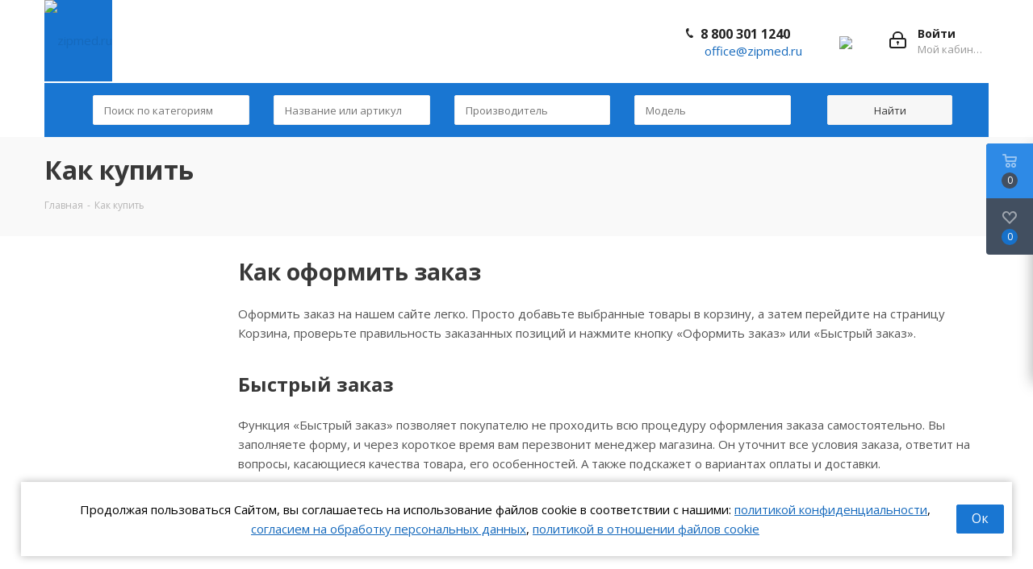

--- FILE ---
content_type: text/html; charset=UTF-8
request_url: https://www.zipmed.ru/help/
body_size: 30658
content:

<!DOCTYPE html>
<html xmlns="http://www.w3.org/1999/xhtml" xml:lang="ru" lang="ru">
	<head><link rel="canonical" href="https://www.zipmed.ru/help/" />
		<meta name="cmsmagazine" content="a33de3e7559358185abd5d281820cd0b" />
		<title>Как купить - partsformed.com</title>
		<meta name="yandex-verification" content="760f73c749068e2d" />
		<meta name="cmsmagazine" content="449f1b1d6ab9b50df6d5134f29d4e93d" />
		
		<link rel="icon" type="image/svg+xml" href="/favicon.svg" />
		<meta http-equiv="Content-Type" content="text/html; charset=UTF-8" />
<meta name="description" content="Помощь.  Интернет-магазин zipmed.ru. Медицинское оборудование, запчасти и комплектующие. На российском рынке с 2014 года. Наше преимущество в знании потребностей наших клиентов и наличии уникальных комплектующих." />
<script data-skip-moving="true">(function(w, d, n) {var cl = "bx-core";var ht = d.documentElement;var htc = ht ? ht.className : undefined;if (htc === undefined || htc.indexOf(cl) !== -1){return;}var ua = n.userAgent;if (/(iPad;)|(iPhone;)/i.test(ua)){cl += " bx-ios";}else if (/Windows/i.test(ua)){cl += ' bx-win';}else if (/Macintosh/i.test(ua)){cl += " bx-mac";}else if (/Linux/i.test(ua) && !/Android/i.test(ua)){cl += " bx-linux";}else if (/Android/i.test(ua)){cl += " bx-android";}cl += (/(ipad|iphone|android|mobile|touch)/i.test(ua) ? " bx-touch" : " bx-no-touch");cl += w.devicePixelRatio && w.devicePixelRatio >= 2? " bx-retina": " bx-no-retina";var ieVersion = -1;if (/AppleWebKit/.test(ua)){cl += " bx-chrome";}else if (/Opera/.test(ua)){cl += " bx-opera";}else if (/Firefox/.test(ua)){cl += " bx-firefox";}ht.className = htc ? htc + " " + cl : cl;})(window, document, navigator);</script>


<link href="https://fonts.googleapis.com/css?family=Open+Sans:300italic,400italic,600italic,700italic,800italic,400,300,500,600,700,800&subset=latin,cyrillic-ext"  rel="stylesheet" />
<link href="/bitrix/css/aspro.next/notice.min.css?17193986532906"  rel="stylesheet" />
<link href="/bitrix/cache/css/s1/aspro_next_copy_actual/template_9031b82f621e0dc69ab5ce261b0cb3b3/template_9031b82f621e0dc69ab5ce261b0cb3b3_v1.css?17679446631090701"  data-template-style="true" rel="stylesheet" />







<script data-skip-moving='true'>window['asproRecaptcha'] = {params: {'recaptchaColor':'light','recaptchaLogoShow':'y','recaptchaSize':'normal','recaptchaBadge':'inline','recaptchaLang':'ru'},key: '6Lf7EowpAAAAAJlr9wP-NuOa6DzL9FZ12Z-T-IHI',ver: '2'};</script>
<script data-skip-moving='true'>!function(c,t,n,p){function s(e){var a=t.getElementById(e);if(a&&!(a.className.indexOf("g-recaptcha")<0)&&c.grecaptcha)if("3"==c[p].ver)a.innerHTML='<textarea class="g-recaptcha-response" style="display:none;resize:0;" name="g-recaptcha-response"></textarea>',grecaptcha.ready(function(){grecaptcha.execute(c[p].key,{action:"maxscore"}).then(function(e){a.innerHTML='<textarea class="g-recaptcha-response" style="display:none;resize:0;" name="g-recaptcha-response">'+e+"</textarea>"})});else{if(a.children.length)return;var r=grecaptcha.render(e,{sitekey:c[p].key+"",theme:c[p].params.recaptchaColor+"",size:c[p].params.recaptchaSize+"",callback:"onCaptchaVerify"+c[p].params.recaptchaSize,badge:c[p].params.recaptchaBadge});$(a).attr("data-widgetid",r)}}c.onLoadRenderRecaptcha=function(){var e=[];for(var a in c[n].args)if(c[n].args.hasOwnProperty(a)){var r=c[n].args[a][0];-1==e.indexOf(r)&&(e.push(r),s(r))}c[n]=function(e){s(e)}},c[n]=c[n]||function(){var e,a,r;c[n].args=c[n].args||[],c[n].args.push(arguments),a="recaptchaApiLoader",(e=t).getElementById(a)||((r=e.createElement("script")).id=a,r.src="//www.google.com/recaptcha/api.js?hl="+c[p].params.recaptchaLang+"&onload=onLoadRenderRecaptcha&render="+("3"==c[p].ver?c[p].key:"explicit"),e.head.appendChild(r))}}(window,document,"renderRecaptchaById","asproRecaptcha");</script>
<script data-skip-moving='true'>!function(){function d(a){for(var e=a;e;)if("form"===(e=e.parentNode).nodeName.toLowerCase())return e;return null}function i(a){var e=[],t=null,n=!1;void 0!==a&&(n=null!==a),t=n?a.getElementsByTagName("input"):document.getElementsByName("captcha_word");for(var r=0;r<t.length;r++)"captcha_word"===t[r].name&&e.push(t[r]);return e}function l(a){for(var e=[],t=a.getElementsByTagName("img"),n=0;n<t.length;n++)!/\/bitrix\/tools\/captcha.php\?(captcha_code|captcha_sid)=[^>]*?/i.test(t[n].src)&&"captcha"!==t[n].id||e.push(t[n]);return e}function h(a){var e="recaptcha-dynamic-"+(new Date).getTime();if(null!==document.getElementById(e)){for(var t=null;t=Math.floor(65535*Math.random()),null!==document.getElementById(e+t););e+=t}var n=document.createElement("div");n.id=e,n.className="g-recaptcha",n.attributes["data-sitekey"]=window.asproRecaptcha.key,a.parentNode&&(a.parentNode.className+=" recaptcha_text",a.parentNode.replaceChild(n,a)),"3"==window.asproRecaptcha.ver&&(a.closest(".captcha-row").style.display="none"),renderRecaptchaById(e)}function a(){for(var a,e,t,n,r=function(){var a=i(null);if(0===a.length)return[];for(var e=[],t=0;t<a.length;t++){var n=d(a[t]);null!==n&&e.push(n)}return e}(),c=0;c<r.length;c++){var o=r[c],p=i(o);if(0!==p.length){var s=l(o);if(0!==s.length){for(a=0;a<p.length;a++)h(p[a]);for(a=0;a<s.length;a++)t=s[a],n="[data-uri]",t.attributes.src=n,t.style.display="none","src"in t&&(t.parentNode&&-1===t.parentNode.className.indexOf("recaptcha_tmp_img")&&(t.parentNode.className+=" recaptcha_tmp_img"),t.src=n);e=o,"function"==typeof $&&$(e).find(".captcha-row label > span").length&&$(e).find(".captcha-row label > span").html(BX.message("RECAPTCHA_TEXT")+' <span class="star">*</span>')}}}}document.addEventListener?document.addEventListener("DOMNodeInserted",function(){try{return(function(){if("undefined"!=typeof renderRecaptchaById)for(var a=document.getElementsByClassName("g-recaptcha"),e=0;e<a.length;e++){var t=a[e];if(0===t.innerHTML.length){var n=t.id;if("string"==typeof n&&0!==n.length){if("3"==window.asproRecaptcha.ver)t.closest(".captcha-row").style.display="none";else if("function"==typeof $){var r=$(t).closest(".captcha-row");r.length&&(r.addClass(window.asproRecaptcha.params.recaptchaSize+" logo_captcha_"+window.asproRecaptcha.params.recaptchaLogoShow+" "+window.asproRecaptcha.params.recaptchaBadge),r.find(".captcha_image").addClass("recaptcha_tmp_img"),r.find(".captcha_input").addClass("recaptcha_text"),"invisible"!==window.asproRecaptcha.params.recaptchaSize&&(r.find("input.recaptcha").length||$('<input type="text" class="recaptcha" value="" />').appendTo(r)))}renderRecaptchaById(n)}}}}(),window.renderRecaptchaById&&window.asproRecaptcha&&window.asproRecaptcha.key)?(a(),!0):(console.error("Bad captcha keys or module error"),!0)}catch(a){return console.error(a),!0}},!1):console.warn("Your browser does not support dynamic ReCaptcha replacement")}();</script>
<link rel="shortcut icon" href="/favicon.png" type="image/png" />
<link rel="apple-touch-icon" sizes="180x180" href="/upload/CNext/09e/uy2xvtshfq99pmkned8ehc81pn4774sp/fav1616zip" />
<style>html {--border-radius:8px;--theme-base-color:#1976d2;--theme-base-color-hue:210;--theme-base-color-saturation:79%;--theme-base-color-lightness:46%;--theme-base-opacity-color:#1976d21a;--theme-more-color:#1976d2;--theme-more-color-hue:210;--theme-more-color-saturation:79%;--theme-more-color-lightness:46%;--theme-lightness-hover-diff:6%;}</style>
<meta property="og:title" content="Как купить" />
<meta property="og:type" content="website" />
<meta property="og:image" content="https://www.zipmed.ru:443/upload/CNext/26e/srmw46o21flqs041rjuj2i2mvmwmo6rr/zipmed_logo.png" />
<link rel="image_src" href="https://www.zipmed.ru:443/upload/CNext/26e/srmw46o21flqs041rjuj2i2mvmwmo6rr/zipmed_logo.png"  />
<meta property="og:url" content="https://www.zipmed.ru:443/help/" />
<meta property="og:description" content="Помощь.  Интернет-магазин zipmed.ru. Медицинское оборудование, запчасти и комплектующие. На российском рынке с 2014 года. Наше преимущество в знании потребностей наших клиентов и наличии уникальных комплектующих." />



<meta name="viewport" content="initial-scale=1.0, width=device-width" />
<meta name="HandheldFriendly" content="true" />
<meta name="yes" content="yes" />
<meta name="SKYPE_TOOLBAR" content="SKYPE_TOOLBAR_PARSER_COMPATIBLE" />
		<meta name="yandex-verification" content="ac8b38bdda2ed1e6" />

        
		<style>
			/* footer small */ /* мое */
			.footer-light.no_fill .bottom_wrapper{
				/*background:#f6f6f7;*/
				background-color: #ebebeb !important;
				padding: 10px 0 0 0 !important;
			}

			.footer-light.no_fill .bottom_wrapper .maxwidth-theme {
				background-color: #ebebeb !important;
			}

			@media (max-width: 767px) {
				.breadcrumbs {
					display: flex;
					flex-direction: column;
					flex-wrap: wrap;
					justify-content: center;
					align-items: center;
				}
				.breadcrumbs .drop + .separator {margin: 0;}
				.captcha-row {max-width: 240px;}
			}
		</style>

		<!-- axioom vebmasters-->
        <meta name="google-site-verification" content="TamqTB4AD4N7q7QMz1c9CPw4N7ORNx3TrBITz5HIrHU" />
		<meta name="yandex-verification" content="821a174a09998cb5" />
		<meta name="ahrefs-site-verification" content="f1fd83f12e0e17b81811632f0921dc7e89375da90ec5d9eab96673e9716d66fc">
		<!-- // -->

			</head>

	
	<body id="main" class=" site_s1 fill_bg_n">


            <div class="cookie s1" style="display: none">
            <p>
                Продолжая пользоваться Сайтом, вы соглашаетесь на использование файлов cookie в соответствии с нашими:
                <a href="/include/licenses_detail.php" target="_blank">политикой конфиденциальности</a>,
                <a href="/include/licenses_agreement.php" target="_blank">согласием на обработку персональных данных</a>,
                <a href="/include/licenses_cookie.php" target="_blank">политикой в отношении файлов cookie</a>
            </p>
            <span class="cookie-close btn">
                Ок
            </span>
        </div>
    

    <div id="panel"></div>
			
		
						<!--'start_frame_cache_basketitems-component-block'-->												<div id="ajax_basket"></div>
					<!--'end_frame_cache_basketitems-component-block'-->						
		
						
		<div class="wrapper1  header_bgcolored with_left_block  basket_fly basket_fill_DARK side_LEFT catalog_icons_N banner_auto with_fast_view mheader-v1 header-v3 regions_N fill_N footer-v5 front-vindex3 mfixed_N mfixed_view_always title-v3 with_phones ce_cmp store_LIST_AMOUNT">
		
		<div class="header_wrap visible-lg visible-md title-v3">
			<header id="header">
				<div class="header-v4 header-wrapper">
    <div class="logo_and_menu-row">
        <div class="logo-row">
            <div class="maxwidth-theme">
                <div class="row">
                    <div class="logo-block col-md-2 col-sm-3">
                        <div class="logo colored">
                            <a href="/"><img src="/upload/CNext/26e/srmw46o21flqs041rjuj2i2mvmwmo6rr/zipmed_logo.png" alt="zipmed.ru" title="zipmed.ru" data-src="" /></a>                        </div>
                    </div>
                                        <div class="col-md-3 col-lg-3 search_wrap">
                        <div class="search-block inner-table-block">
                                                    </div>
                    </div>
                    <div class="right-icons pull-right">
                        <div class="pull-right block-link">
                            					                        </div>
                        <div class="pull-right">
                            <div class="wrap_icon inner-table-block">
                                
		<!--'start_frame_cache_header-auth-block1'-->							<!-- noindex --><a rel="nofollow" title="Мой кабинет" class="personal-link dark-color animate-load" data-event="jqm" data-param-type="auth" data-param-backurl="/help/" data-name="auth" href="/personal/"><i class="svg inline big svg-inline-cabinet" aria-hidden="true" title="Мой кабинет"><svg xmlns="http://www.w3.org/2000/svg" width="21" height="21" viewBox="0 0 21 21">
  <defs>
    <style>
      .loccls-1 {
        fill: #222;
        fill-rule: evenodd;
      }
    </style>
  </defs>
  <path data-name="Rounded Rectangle 110" class="loccls-1" d="M1433,132h-15a3,3,0,0,1-3-3v-7a3,3,0,0,1,3-3h1v-2a6,6,0,0,1,6-6h1a6,6,0,0,1,6,6v2h1a3,3,0,0,1,3,3v7A3,3,0,0,1,1433,132Zm-3-15a4,4,0,0,0-4-4h-1a4,4,0,0,0-4,4v2h9v-2Zm4,5a1,1,0,0,0-1-1h-15a1,1,0,0,0-1,1v7a1,1,0,0,0,1,1h15a1,1,0,0,0,1-1v-7Zm-8,3.9v1.6a0.5,0.5,0,1,1-1,0v-1.6A1.5,1.5,0,1,1,1426,125.9Z" transform="translate(-1415 -111)"/>
</svg>
</i><span class="wrap"><span class="name">Войти</span><span class="title">Мой кабинет</span></span></a><!-- /noindex -->									<!--'end_frame_cache_header-auth-block1'-->	                            </div>
                        </div>
                        <div class="pull-right">
                            <div class="wrap_icon">
                                <a href="https://msng.link/o/?79827905775=wavitgtg" target=_blank><img height="40px" src="/upload/msng.png"/></a>
                            </div>
                        </div>



                                                    <div class="pull-right">
                                <div class="wrap_icon inner-table-block">
                                    <div class="phone-block">
                                    <!-- костыль-->
                                                                                <div class="phone">
                                            <i class="svg svg-phone"></i>
                                            <a rel="nofollow" href="tel:88003011240" onclick="ym(51533309,'reachGoal','head_phone_1240'); return true;">8 800 301 1240</a>
                                        </div>
                                        <div class="callback-block">
                                            <a rel="nofollow" href="/#order">office@zipmed.ru</a>
                                        </div>
                                                                            </div>
                                </div>
                            </div>
                        


                    </div>
                </div>
            </div>
        </div>    </div>
    <!--div class="menu-row middle-block bgcolored">
		<div class="maxwidth-theme">
			<div class="row">
				<div class="col-md-12">
					<div class="menu-only">
						<nav class="mega-menu sliced">
													</nav>
					</div>
				</div>
			</div>
		</div>
	</div-->
    <div class="line-row visible-xs"></div>
</div>			</header>
		</div>
	
				<div id="mobileheader" class="visible-xs visible-sm">
			<div class="mobileheader-v1">
	<div class="burger pull-left">
		<i class="svg inline  svg-inline-burger dark" aria-hidden="true" ><svg xmlns="http://www.w3.org/2000/svg" width="18" height="16" viewBox="0 0 18 16">
  <defs>
    <style>
      .cls-1 {
        fill: #fff;
        fill-rule: evenodd;
      }
    </style>
  </defs>
  <path data-name="Rounded Rectangle 81 copy 2" class="cls-1" d="M330,114h16a1,1,0,0,1,1,1h0a1,1,0,0,1-1,1H330a1,1,0,0,1-1-1h0A1,1,0,0,1,330,114Zm0,7h16a1,1,0,0,1,1,1h0a1,1,0,0,1-1,1H330a1,1,0,0,1-1-1h0A1,1,0,0,1,330,121Zm0,7h16a1,1,0,0,1,1,1h0a1,1,0,0,1-1,1H330a1,1,0,0,1-1-1h0A1,1,0,0,1,330,128Z" transform="translate(-329 -114)"/>
</svg>
</i>		<i class="svg inline  svg-inline-close dark" aria-hidden="true" ><svg xmlns="http://www.w3.org/2000/svg" width="16" height="16" viewBox="0 0 16 16">
  <defs>
    <style>
      .cccls-1 {
        fill: #222;
        fill-rule: evenodd;
      }
    </style>
  </defs>
  <path data-name="Rounded Rectangle 114 copy 3" class="cccls-1" d="M334.411,138l6.3,6.3a1,1,0,0,1,0,1.414,0.992,0.992,0,0,1-1.408,0l-6.3-6.306-6.3,6.306a1,1,0,0,1-1.409-1.414l6.3-6.3-6.293-6.3a1,1,0,0,1,1.409-1.414l6.3,6.3,6.3-6.3A1,1,0,0,1,340.7,131.7Z" transform="translate(-325 -130)"/>
</svg>
</i>	</div>
	<div class="logo-block pull-left">
		<div class="logo colored">
			<a href="/"><img src="/upload/CNext/26e/srmw46o21flqs041rjuj2i2mvmwmo6rr/zipmed_logo.png" alt="zipmed.ru" title="zipmed.ru" data-src="" /></a>		</div>
	</div>
	<div class="right-icons pull-right">
		<div class="pull-right">
			<div class="wrap_icon">
				<button class="top-btn inline-search-show twosmallfont">
					<i class="svg inline  svg-inline-search big" aria-hidden="true" ><svg xmlns="http://www.w3.org/2000/svg" width="21" height="21" viewBox="0 0 21 21">
  <defs>
    <style>
      .sscls-1 {
        fill: #222;
        fill-rule: evenodd;
      }
    </style>
  </defs>
  <path data-name="Rounded Rectangle 106" class="sscls-1" d="M1590.71,131.709a1,1,0,0,1-1.42,0l-4.68-4.677a9.069,9.069,0,1,1,1.42-1.427l4.68,4.678A1,1,0,0,1,1590.71,131.709ZM1579,113a7,7,0,1,0,7,7A7,7,0,0,0,1579,113Z" transform="translate(-1570 -111)"/>
</svg>
</i>				</button>
			</div>
		</div>
		<div class="pull-right">
			<div class="wrap_icon wrap_basket">
											<!--'start_frame_cache_header-basket-with-compare-block2'-->													<!-- noindex -->
											<a rel="nofollow" class="basket-link delay  big " href="/basket/#delayed" title="Список отложенных товаров пуст">
							<span class="js-basket-block">
								<i class="svg inline  svg-inline-wish big" aria-hidden="true" ><svg xmlns="http://www.w3.org/2000/svg" width="22.969" height="21" viewBox="0 0 22.969 21">
  <defs>
    <style>
      .whcls-1 {
        fill: #222;
        fill-rule: evenodd;
      }
    </style>
  </defs>
  <path class="whcls-1" d="M21.028,10.68L11.721,20H11.339L2.081,10.79A6.19,6.19,0,0,1,6.178,0a6.118,6.118,0,0,1,5.383,3.259A6.081,6.081,0,0,1,23.032,6.147,6.142,6.142,0,0,1,21.028,10.68ZM19.861,9.172h0l-8.176,8.163H11.369L3.278,9.29l0.01-.009A4.276,4.276,0,0,1,6.277,1.986,4.2,4.2,0,0,1,9.632,3.676l0.012-.01,0.064,0.1c0.077,0.107.142,0.22,0.208,0.334l1.692,2.716,1.479-2.462a4.23,4.23,0,0,1,.39-0.65l0.036-.06L13.52,3.653a4.173,4.173,0,0,1,3.326-1.672A4.243,4.243,0,0,1,19.861,9.172ZM22,20h1v1H22V20Zm0,0h1v1H22V20Z" transform="translate(-0.031)"/>
</svg>
</i>								<span class="title dark_link">Отложенные</span>
								<span class="count">0</span>
							</span>
						</a>
																<a rel="nofollow" class="basket-link basket   big " href="/basket/" title="Корзина пуста">
							<span class="js-basket-block">
								<i class="svg inline  svg-inline-basket big" aria-hidden="true" ><svg xmlns="http://www.w3.org/2000/svg" width="22" height="21" viewBox="0 0 22 21">
  <defs>
    <style>
      .cls-1 {
        fill: #222;
        fill-rule: evenodd;
      }
    </style>
  </defs>
  <path data-name="Ellipse 2 copy 6" class="cls-1" d="M1507,122l-0.99,1.009L1492,123l-1-1-1-9h-3a0.88,0.88,0,0,1-1-1,1.059,1.059,0,0,1,1.22-1h2.45c0.31,0,.63.006,0.63,0.006a1.272,1.272,0,0,1,1.4.917l0.41,3.077H1507l1,1v1ZM1492.24,117l0.43,3.995h12.69l0.82-4Zm2.27,7.989a3.5,3.5,0,1,1-3.5,3.5A3.495,3.495,0,0,1,1494.51,124.993Zm8.99,0a3.5,3.5,0,1,1-3.49,3.5A3.5,3.5,0,0,1,1503.5,124.993Zm-9,2.006a1.5,1.5,0,1,1-1.5,1.5A1.5,1.5,0,0,1,1494.5,127Zm9,0a1.5,1.5,0,1,1-1.5,1.5A1.5,1.5,0,0,1,1503.5,127Z" transform="translate(-1486 -111)"/>
</svg>
</i>																<span class="title dark_link">Корзина<span class="count">0</span></span>
																<span class="count">0</span>
							</span>
						</a>
						<span class="basket_hover_block loading_block loading_block_content"></span>
										<!-- /noindex -->
							<!--'end_frame_cache_header-basket-with-compare-block2'-->						</div>
		</div>
		<div class="pull-right">
			<div class="wrap_icon wrap_cabinet">
				
		<!--'start_frame_cache_header-auth-block2'-->							<!-- noindex --><a rel="nofollow" title="Мой кабинет" class="personal-link dark-color animate-load" data-event="jqm" data-param-type="auth" data-param-backurl="/help/" data-name="auth" href="/personal/"><i class="svg inline big svg-inline-cabinet" aria-hidden="true" title="Мой кабинет"><svg xmlns="http://www.w3.org/2000/svg" width="21" height="21" viewBox="0 0 21 21">
  <defs>
    <style>
      .loccls-1 {
        fill: #222;
        fill-rule: evenodd;
      }
    </style>
  </defs>
  <path data-name="Rounded Rectangle 110" class="loccls-1" d="M1433,132h-15a3,3,0,0,1-3-3v-7a3,3,0,0,1,3-3h1v-2a6,6,0,0,1,6-6h1a6,6,0,0,1,6,6v2h1a3,3,0,0,1,3,3v7A3,3,0,0,1,1433,132Zm-3-15a4,4,0,0,0-4-4h-1a4,4,0,0,0-4,4v2h9v-2Zm4,5a1,1,0,0,0-1-1h-15a1,1,0,0,0-1,1v7a1,1,0,0,0,1,1h15a1,1,0,0,0,1-1v-7Zm-8,3.9v1.6a0.5,0.5,0,1,1-1,0v-1.6A1.5,1.5,0,1,1,1426,125.9Z" transform="translate(-1415 -111)"/>
</svg>
</i></a><!-- /noindex -->									<!--'end_frame_cache_header-auth-block2'-->				</div>
		</div>
	</div>
</div>		</div>
		<div id="mobilemenu" class="leftside">
			<div class="mobilemenu-v1 scroller">
	<div class="wrap">
			<div class="menu top">
		<ul class="top">
			                                								<li>
					<a class="dark-color parent" href="/catalog/" title="Каталог">
						<span>Каталог</span>
													<span class="arrow"><i class="svg svg_triangle_right"></i></span>
											</a>
											<ul class="dropdown">
							<li class="menu_back"><a href="" class="dark-color" rel="nofollow"><i class="svg svg-arrow-right"></i>Назад</a></li>
							<li class="menu_title"><a href="/catalog/">Каталог</a></li>
							                                                                																<li>
									<a class="dark-color" href="/catalog/spo2-datchiki/" title="SpO2 датчики">
										<span>SpO2 датчики</span>
																			</a>
																	</li>
							                                                                																<li>
									<a class="dark-color parent" href="/catalog/akkumulyatory/" title="Аккумуляторы">
										<span>Аккумуляторы</span>
																					<span class="arrow"><i class="svg svg_triangle_right"></i></span>
																			</a>
																			<ul class="dropdown">
											<li class="menu_back"><a href="" class="dark-color" rel="nofollow"><i class="svg svg-arrow-right"></i>Назад</a></li>
											<li class="menu_title"><a href="/catalog/akkumulyatory/">Аккумуляторы</a></li>
											                                                                                                																								<li>
													<a class="dark-color" href="/catalog/akkumulyatory/dlya-defibrillyatorov/" title="Для дефибрилляторов">
														<span>Для дефибрилляторов</span>
																											</a>
																									</li>
											                                                                                                																								<li>
													<a class="dark-color" href="/catalog/akkumulyatory/dlya-ivl/" title="Для ИВЛ">
														<span>Для ИВЛ</span>
																											</a>
																									</li>
											                                                                                                																								<li>
													<a class="dark-color" href="/catalog/akkumulyatory/dlya-oftalmoskopov/" title="Для офтальмоскопов">
														<span>Для офтальмоскопов</span>
																											</a>
																									</li>
																					</ul>
																	</li>
							                                                                																<li>
									<a class="dark-color" href="/catalog/aksessuary-dlya-fetalnykh-monitorov/" title="Аксессуары для фетальных мониторов">
										<span>Аксессуары для фетальных мониторов</span>
																			</a>
																	</li>
							                                                                																<li>
									<a class="dark-color" href="/catalog/datchiki-kisloroda_1/" title="Датчики кислорода">
										<span>Датчики кислорода</span>
																			</a>
																	</li>
							                                                                																<li>
									<a class="dark-color" href="/catalog/datchiki-potoka_1/" title="Датчики потока">
										<span>Датчики потока</span>
																			</a>
																	</li>
							                                                                																<li>
									<a class="dark-color" href="/catalog/datchiki-temperaturnye/" title="Датчики температурные">
										<span>Датчики температурные</span>
																			</a>
																	</li>
							                                                                																<li>
									<a class="dark-color" href="/catalog/datchiki-uzi/" title="Датчики УЗИ">
										<span>Датчики УЗИ</span>
																			</a>
																	</li>
							                                                                																<li>
									<a class="dark-color" href="/catalog/zapchasti-dlya-defibrillyatorov/" title="Запчасти для дефибрилляторов">
										<span>Запчасти для дефибрилляторов</span>
																			</a>
																	</li>
							                                                                																<li>
									<a class="dark-color" href="/catalog/zapchasti-dlya-inkubatorov/" title="Запчасти для инкубаторов">
										<span>Запчасти для инкубаторов</span>
																			</a>
																	</li>
							                                                                																<li>
									<a class="dark-color" href="/catalog/zapchasti-dlya-monitorov-patsienta/" title="Запчасти для мониторов пациента">
										<span>Запчасти для мониторов пациента</span>
																			</a>
																	</li>
							                                                                																<li>
									<a class="dark-color" href="/catalog/zapchasti-dlya-neonatalnoy-meditsiny/" title="Запчасти для неонатальной медицины">
										<span>Запчасти для неонатальной медицины</span>
																			</a>
																	</li>
							                                                                																<li>
									<a class="dark-color" href="/catalog/zapchasti-dlya-prochego-meditsinskogo-oborudovaniya/" title="Запчасти для прочего медицинского оборудования">
										<span>Запчасти для прочего медицинского оборудования</span>
																			</a>
																	</li>
							                                                                																<li>
									<a class="dark-color" href="/catalog/zapchasti-dlya-spirometrov/" title="Запчасти для спирометров">
										<span>Запчасти для спирометров</span>
																			</a>
																	</li>
							                                                                																<li>
									<a class="dark-color" href="/catalog/zapchasti-dlya-sterilizatorov/" title="Запчасти для стерилизаторов">
										<span>Запчасти для стерилизаторов</span>
																			</a>
																	</li>
							                                                                																<li>
									<a class="dark-color parent" href="/catalog/zapchasti-i-komplektuyushchie-dlya-apparatov-ivl/" title="Запчасти и комплектующие для аппаратов ИВЛ">
										<span>Запчасти и комплектующие для аппаратов ИВЛ</span>
																					<span class="arrow"><i class="svg svg_triangle_right"></i></span>
																			</a>
																			<ul class="dropdown">
											<li class="menu_back"><a href="" class="dark-color" rel="nofollow"><i class="svg svg-arrow-right"></i>Назад</a></li>
											<li class="menu_title"><a href="/catalog/zapchasti-i-komplektuyushchie-dlya-apparatov-ivl/">Запчасти и комплектующие для аппаратов ИВЛ</a></li>
											                                                                                                																								<li>
													<a class="dark-color" href="/catalog/zapchasti-i-komplektuyushchie-dlya-apparatov-ivl/vlagosborniki-ivl/" title="Влагосборники ИВЛ">
														<span>Влагосборники ИВЛ</span>
																											</a>
																									</li>
											                                                                                                																								<li>
													<a class="dark-color" href="/catalog/zapchasti-i-komplektuyushchie-dlya-apparatov-ivl/datchiki-potoka/" title="Датчики потока">
														<span>Датчики потока</span>
																											</a>
																									</li>
											                                                                                                																								<li>
													<a class="dark-color" href="/catalog/zapchasti-i-komplektuyushchie-dlya-apparatov-ivl/maski-dykhatelnye/" title="Маски дыхательные">
														<span>Маски дыхательные</span>
																											</a>
																									</li>
											                                                                                                																								<li>
													<a class="dark-color" href="/catalog/zapchasti-i-komplektuyushchie-dlya-apparatov-ivl/nabory-shlangov-i-prinadlezhnostey-k-dykhatelnym-konturam/" title="Наборы шлангов и принадлежностей к дыхательным контурам">
														<span>Наборы шлангов и принадлежностей к дыхательным контурам</span>
																											</a>
																									</li>
											                                                                                                																								<li>
													<a class="dark-color" href="/catalog/zapchasti-i-komplektuyushchie-dlya-apparatov-ivl/originalnye-zapchasti-draeger-dreger/" title="Оригинальные запчасти Draeger (Дрэгер)">
														<span>Оригинальные запчасти Draeger (Дрэгер)</span>
																											</a>
																									</li>
											                                                                                                																								<li>
													<a class="dark-color" href="/catalog/zapchasti-i-komplektuyushchie-dlya-apparatov-ivl/raskhodnye-materialy/" title="Расходные материалы">
														<span>Расходные материалы</span>
																											</a>
																									</li>
											                                                                                                																								<li>
													<a class="dark-color" href="/catalog/zapchasti-i-komplektuyushchie-dlya-apparatov-ivl/servisnye-nabory/" title="Сервисные наборы">
														<span>Сервисные наборы</span>
																											</a>
																									</li>
											                                                                                                																								<li>
													<a class="dark-color" href="/catalog/zapchasti-i-komplektuyushchie-dlya-apparatov-ivl/filtry-dlya-ivl-i-nda/" title="Фильтры для ИВЛ и НДА">
														<span>Фильтры для ИВЛ и НДА</span>
																											</a>
																									</li>
																					</ul>
																	</li>
							                                                                																<li>
									<a class="dark-color parent" href="/catalog/zapchasti-i-komplektuyushchie-dlya-biokhimicheskikh-analizatorov/" title="Запчасти и комплектующие для биохимических анализаторов">
										<span>Запчасти и комплектующие для биохимических анализаторов</span>
																					<span class="arrow"><i class="svg svg_triangle_right"></i></span>
																			</a>
																			<ul class="dropdown">
											<li class="menu_back"><a href="" class="dark-color" rel="nofollow"><i class="svg svg-arrow-right"></i>Назад</a></li>
											<li class="menu_title"><a href="/catalog/zapchasti-i-komplektuyushchie-dlya-biokhimicheskikh-analizatorov/">Запчасти и комплектующие для биохимических анализаторов</a></li>
											                                                                                                																								<li>
													<a class="dark-color" href="/catalog/zapchasti-i-komplektuyushchie-dlya-biokhimicheskikh-analizatorov/dlya-analizatorov-abx-horiba-micros/" title="Для анализаторов ABX Horiba Micros">
														<span>Для анализаторов ABX Horiba Micros</span>
																											</a>
																									</li>
																					</ul>
																	</li>
							                                                                																<li>
									<a class="dark-color parent" href="/catalog/zapchasti-i-komplektuyushchie-dlya-gematologicheskikh-analizatorov/" title="Запчасти и комплектующие для гематологических анализаторов">
										<span>Запчасти и комплектующие для гематологических анализаторов</span>
																					<span class="arrow"><i class="svg svg_triangle_right"></i></span>
																			</a>
																			<ul class="dropdown">
											<li class="menu_back"><a href="" class="dark-color" rel="nofollow"><i class="svg svg-arrow-right"></i>Назад</a></li>
											<li class="menu_title"><a href="/catalog/zapchasti-i-komplektuyushchie-dlya-gematologicheskikh-analizatorov/">Запчасти и комплектующие для гематологических анализаторов</a></li>
											                                                                                                																								<li>
													<a class="dark-color" href="/catalog/zapchasti-i-komplektuyushchie-dlya-gematologicheskikh-analizatorov/raskhodnye-materialy-dlya-gematologicheskikh-analizatorov/" title="Расходные материалы для гематологических анализаторов">
														<span>Расходные материалы для гематологических анализаторов</span>
																											</a>
																									</li>
																					</ul>
																	</li>
							                                                                																<li>
									<a class="dark-color parent" href="/catalog/zapchasti-i-komplektuyushchie-dlya-narkozno-dykhatelnykh-apparatov/" title="Запчасти и комплектующие для наркозно-дыхательных аппаратов">
										<span>Запчасти и комплектующие для наркозно-дыхательных аппаратов</span>
																					<span class="arrow"><i class="svg svg_triangle_right"></i></span>
																			</a>
																			<ul class="dropdown">
											<li class="menu_back"><a href="" class="dark-color" rel="nofollow"><i class="svg svg-arrow-right"></i>Назад</a></li>
											<li class="menu_title"><a href="/catalog/zapchasti-i-komplektuyushchie-dlya-narkozno-dykhatelnykh-apparatov/">Запчасти и комплектующие для наркозно-дыхательных аппаратов</a></li>
											                                                                                                																								<li>
													<a class="dark-color" href="/catalog/zapchasti-i-komplektuyushchie-dlya-narkozno-dykhatelnykh-apparatov/vlagosborniki/" title="Влагосборники">
														<span>Влагосборники</span>
																											</a>
																									</li>
																					</ul>
																	</li>
							                                                                																<li>
									<a class="dark-color" href="/catalog/zapchasti-i-komplektuyushchie-dlya-oftalmoskopov/" title="Запчасти и комплектующие для офтальмоскопов">
										<span>Запчасти и комплектующие для офтальмоскопов</span>
																			</a>
																	</li>
							                                                                																<li>
									<a class="dark-color parent" href="/catalog/zapchasti-i-komplektuyushchie-dlya-elektrokardiografov/" title="Запчасти и комплектующие для электрокардиографов">
										<span>Запчасти и комплектующие для электрокардиографов</span>
																					<span class="arrow"><i class="svg svg_triangle_right"></i></span>
																			</a>
																			<ul class="dropdown">
											<li class="menu_back"><a href="" class="dark-color" rel="nofollow"><i class="svg svg-arrow-right"></i>Назад</a></li>
											<li class="menu_title"><a href="/catalog/zapchasti-i-komplektuyushchie-dlya-elektrokardiografov/">Запчасти и комплектующие для электрокардиографов</a></li>
											                                                                                                																								<li>
													<a class="dark-color" href="/catalog/zapchasti-i-komplektuyushchie-dlya-elektrokardiografov/elektrody_1/" title="Электроды">
														<span>Электроды</span>
																											</a>
																									</li>
																					</ul>
																	</li>
							                                                                																<li>
									<a class="dark-color" href="/catalog/inkubatory-dlya-novorozhdennykh/" title="Инкубаторы для новорожденных">
										<span>Инкубаторы для новорожденных</span>
																			</a>
																	</li>
							                                                                																<li>
									<a class="dark-color" href="/catalog/infuzionnye-pompy-i-nasosy/" title="Инфузионные помпы и насосы">
										<span>Инфузионные помпы и насосы</span>
																			</a>
																	</li>
							                                                                																<li>
									<a class="dark-color parent" href="/catalog/kabeli-patsienta-dlya-ekg-i-monitornoy-tekhniki_1/" title="Кабели пациента для ЭКГ и мониторной техники">
										<span>Кабели пациента для ЭКГ и мониторной техники</span>
																					<span class="arrow"><i class="svg svg_triangle_right"></i></span>
																			</a>
																			<ul class="dropdown">
											<li class="menu_back"><a href="" class="dark-color" rel="nofollow"><i class="svg svg-arrow-right"></i>Назад</a></li>
											<li class="menu_title"><a href="/catalog/kabeli-patsienta-dlya-ekg-i-monitornoy-tekhniki_1/">Кабели пациента для ЭКГ и мониторной техники</a></li>
											                                                                                                																								<li>
													<a class="dark-color" href="/catalog/kabeli-patsienta-dlya-ekg-i-monitornoy-tekhniki_1/babyguard-w-1140/" title="BabyGuard W-1140">
														<span>BabyGuard W-1140</span>
																											</a>
																									</li>
											                                                                                                																								<li>
													<a class="dark-color" href="/catalog/kabeli-patsienta-dlya-ekg-i-monitornoy-tekhniki_1/biocare/" title="Biocare">
														<span>Biocare</span>
																											</a>
																									</li>
											                                                                                                																								<li>
													<a class="dark-color" href="/catalog/kabeli-patsienta-dlya-ekg-i-monitornoy-tekhniki_1/bsm-6701k/" title="BSM-6701K">
														<span>BSM-6701K</span>
																											</a>
																									</li>
											                                                                                                																								<li>
													<a class="dark-color" href="/catalog/kabeli-patsienta-dlya-ekg-i-monitornoy-tekhniki_1/btl-corporate/" title="BTL Corporate">
														<span>BTL Corporate</span>
																											</a>
																									</li>
											                                                                                                																								<li>
													<a class="dark-color" href="/catalog/kabeli-patsienta-dlya-ekg-i-monitornoy-tekhniki_1/burdick/" title="Burdick">
														<span>Burdick</span>
																											</a>
																									</li>
											                                                                                                																								<li>
													<a class="dark-color" href="/catalog/kabeli-patsienta-dlya-ekg-i-monitornoy-tekhniki_1/cardioline/" title="Cardioline">
														<span>Cardioline</span>
																											</a>
																									</li>
											                                                                                                																								<li>
													<a class="dark-color" href="/catalog/kabeli-patsienta-dlya-ekg-i-monitornoy-tekhniki_1/dr-lee-co-ltd/" title="Dr.Lee CO, Ltd">
														<span>Dr.Lee CO, Ltd</span>
																											</a>
																									</li>
											                                                                                                																								<li>
													<a class="dark-color" href="/catalog/kabeli-patsienta-dlya-ekg-i-monitornoy-tekhniki_1/esaote/" title="Esaote">
														<span>Esaote</span>
																											</a>
																									</li>
											                                                                                                																								<li>
													<a class="dark-color" href="/catalog/kabeli-patsienta-dlya-ekg-i-monitornoy-tekhniki_1/fukuda-denshi/" title="Fukuda Denshi">
														<span>Fukuda Denshi</span>
																											</a>
																									</li>
											                                                                                                																								<li>
													<a class="dark-color" href="/catalog/kabeli-patsienta-dlya-ekg-i-monitornoy-tekhniki_1/fukuda-m-e-kogyo-co/" title="Fukuda M-E Kogyo Co">
														<span>Fukuda M-E Kogyo Co</span>
																											</a>
																									</li>
											                                                                                                																								<li>
													<a class="dark-color" href="/catalog/kabeli-patsienta-dlya-ekg-i-monitornoy-tekhniki_1/ge-marquette/" title="GE Marquette">
														<span>GE Marquette</span>
																											</a>
																									</li>
											                                                                                                																								<li>
													<a class="dark-color" href="/catalog/kabeli-patsienta-dlya-ekg-i-monitornoy-tekhniki_1/hellige/" title="Hellige">
														<span>Hellige</span>
																											</a>
																									</li>
											                                                                                                																								<li>
													<a class="dark-color" href="/catalog/kabeli-patsienta-dlya-ekg-i-monitornoy-tekhniki_1/innomed-medical_1/" title="Innomed Medical">
														<span>Innomed Medical</span>
																											</a>
																									</li>
											                                                                                                																								<li>
													<a class="dark-color" href="/catalog/kabeli-patsienta-dlya-ekg-i-monitornoy-tekhniki_1/kaden-kaden-yasen/" title="Kaden (Kaden yasen)">
														<span>Kaden (Kaden yasen)</span>
																											</a>
																									</li>
											                                                                                                																								<li>
													<a class="dark-color" href="/catalog/kabeli-patsienta-dlya-ekg-i-monitornoy-tekhniki_1/kenz-kenz-cardico/" title="Kenz (Kenz Cardico)">
														<span>Kenz (Kenz Cardico)</span>
																											</a>
																									</li>
											                                                                                                																								<li>
													<a class="dark-color" href="/catalog/kabeli-patsienta-dlya-ekg-i-monitornoy-tekhniki_1/medinova/" title="Medinova">
														<span>Medinova</span>
																											</a>
																									</li>
											                                                                                                																								<li>
													<a class="dark-color" href="/catalog/kabeli-patsienta-dlya-ekg-i-monitornoy-tekhniki_1/nihon-kohden/" title="NIHON KOHDEN">
														<span>NIHON KOHDEN</span>
																											</a>
																									</li>
											                                                                                                																								<li>
													<a class="dark-color" href="/catalog/kabeli-patsienta-dlya-ekg-i-monitornoy-tekhniki_1/philips/" title="Philips">
														<span>Philips</span>
																											</a>
																									</li>
											                                                                                                																								<li>
													<a class="dark-color" href="/catalog/kabeli-patsienta-dlya-ekg-i-monitornoy-tekhniki_1/progetti/" title="Progetti">
														<span>Progetti</span>
																											</a>
																									</li>
											                                                                                                																								<li>
													<a class="dark-color" href="/catalog/kabeli-patsienta-dlya-ekg-i-monitornoy-tekhniki_1/rozinn-electronics_1/" title="ROZINN ELECTRONICS">
														<span>ROZINN ELECTRONICS</span>
																											</a>
																									</li>
											                                                                                                																								<li>
													<a class="dark-color" href="/catalog/kabeli-patsienta-dlya-ekg-i-monitornoy-tekhniki_1/schiller_1/" title="SCHILLER">
														<span>SCHILLER</span>
																											</a>
																									</li>
											                                                                                                																								<li>
													<a class="dark-color" href="/catalog/kabeli-patsienta-dlya-ekg-i-monitornoy-tekhniki_1/schwarzer-cardiotek_1/" title="Schwarzer cardiotek">
														<span>Schwarzer cardiotek</span>
																											</a>
																									</li>
											                                                                                                																								<li>
													<a class="dark-color" href="/catalog/kabeli-patsienta-dlya-ekg-i-monitornoy-tekhniki_1/trismed_1/" title="Trismed">
														<span>Trismed</span>
																											</a>
																									</li>
											                                                                                                																								<li>
													<a class="dark-color" href="/catalog/kabeli-patsienta-dlya-ekg-i-monitornoy-tekhniki_1/utas-yutas_1/" title="Utas (Ютас)">
														<span>Utas (Ютас)</span>
																											</a>
																									</li>
											                                                                                                																								<li>
													<a class="dark-color" href="/catalog/kabeli-patsienta-dlya-ekg-i-monitornoy-tekhniki_1/altonika_1/" title="Альтоника">
														<span>Альтоника</span>
																											</a>
																									</li>
											                                                                                                																								<li>
													<a class="dark-color" href="/catalog/kabeli-patsienta-dlya-ekg-i-monitornoy-tekhniki_1/npp-monitor/" title="НПП Монитор">
														<span>НПП Монитор</span>
																											</a>
																									</li>
																					</ul>
																	</li>
							                                                                																<li>
									<a class="dark-color" href="/catalog/lampy-meditsinskie/" title="Лампы медицинские">
										<span>Лампы медицинские</span>
																			</a>
																	</li>
							                                                                																<li>
									<a class="dark-color" href="/catalog/prochee-ne-meditsinskoe-oborudovanie-i-zapchasti/" title="Прочее не медицинское оборудование и запчасти">
										<span>Прочее не медицинское оборудование и запчасти</span>
																			</a>
																	</li>
							                                                                																<li>
									<a class="dark-color" href="/catalog/svetilnik-khirurgicheskiy-/" title="Светильник хирургический ">
										<span>Светильник хирургический </span>
																			</a>
																	</li>
							                                                                																<li>
									<a class="dark-color parent" href="/catalog/uvlazhniteli-kisloroda/" title="Увлажнители кислорода">
										<span>Увлажнители кислорода</span>
																					<span class="arrow"><i class="svg svg_triangle_right"></i></span>
																			</a>
																			<ul class="dropdown">
											<li class="menu_back"><a href="" class="dark-color" rel="nofollow"><i class="svg svg-arrow-right"></i>Назад</a></li>
											<li class="menu_title"><a href="/catalog/uvlazhniteli-kisloroda/">Увлажнители кислорода</a></li>
											                                                                                                																								<li>
													<a class="dark-color" href="/catalog/uvlazhniteli-kisloroda/floumetr/" title="Флоуметр">
														<span>Флоуметр</span>
																											</a>
																									</li>
																					</ul>
																	</li>
							                                                                																<li>
									<a class="dark-color parent" href="/catalog/filtry/" title="Фильтры">
										<span>Фильтры</span>
																					<span class="arrow"><i class="svg svg_triangle_right"></i></span>
																			</a>
																			<ul class="dropdown">
											<li class="menu_back"><a href="" class="dark-color" rel="nofollow"><i class="svg svg-arrow-right"></i>Назад</a></li>
											<li class="menu_title"><a href="/catalog/filtry/">Фильтры</a></li>
											                                                                                                																								<li>
													<a class="dark-color" href="/catalog/filtry/dlya-prochego-meditsinskogo-oborudovaiya/" title="Для прочего медицинского оборудоваия">
														<span>Для прочего медицинского оборудоваия</span>
																											</a>
																									</li>
											                                                                                                																								<li>
													<a class="dark-color" href="/catalog/filtry/dykhatelnye-filtry-dlya-ivl/" title="Дыхательные фильтры для ИВЛ">
														<span>Дыхательные фильтры для ИВЛ</span>
																											</a>
																									</li>
											                                                                                                																								<li>
													<a class="dark-color" href="/catalog/filtry/filtr-vozdushnyy/" title="Фильтр воздушный">
														<span>Фильтр воздушный</span>
																											</a>
																									</li>
											                                                                                                																								<li>
													<a class="dark-color" href="/catalog/filtry/filtry-dlya-otsasyvateley/" title="Фильтры для отсасывателей">
														<span>Фильтры для отсасывателей</span>
																											</a>
																									</li>
																					</ul>
																	</li>
							                                                                																<li>
									<a class="dark-color parent" href="/catalog/elektrody/" title="Электроды">
										<span>Электроды</span>
																					<span class="arrow"><i class="svg svg_triangle_right"></i></span>
																			</a>
																			<ul class="dropdown">
											<li class="menu_back"><a href="" class="dark-color" rel="nofollow"><i class="svg svg-arrow-right"></i>Назад</a></li>
											<li class="menu_title"><a href="/catalog/elektrody/">Электроды</a></li>
											                                                                                                																								<li>
													<a class="dark-color" href="/catalog/elektrody/dlya-defibrillyatorov_1/" title="Для дефибрилляторов">
														<span>Для дефибрилляторов</span>
																											</a>
																									</li>
																					</ul>
																	</li>
													</ul>
									</li>
			                                								<li class="selected">
					<a class="dark-color" href="/help/" title="Как купить">
						<span>Как купить</span>
											</a>
									</li>
			                                								<li>
					<a class="dark-color" href="/company/" title="О компании">
						<span>О компании</span>
											</a>
									</li>
			                                								<li>
					<a class="dark-color" href="/contacts/" title="Контакты">
						<span>Контакты</span>
											</a>
									</li>
					</ul>
	</div>
				<!--'start_frame_cache_mobile-auth-block1'-->		<!-- noindex -->
<div class="menu middle">
	<ul>
		<li>
						<a rel="nofollow" class="dark-color" href="/personal/">
				<i class="svg inline  svg-inline-cabinet" aria-hidden="true" ><svg xmlns="http://www.w3.org/2000/svg" width="16" height="17" viewBox="0 0 16 17">
  <defs>
    <style>
      .loccls-1 {
        fill: #222;
        fill-rule: evenodd;
      }
    </style>
  </defs>
  <path class="loccls-1" d="M14,17H2a2,2,0,0,1-2-2V8A2,2,0,0,1,2,6H3V4A4,4,0,0,1,7,0H9a4,4,0,0,1,4,4V6h1a2,2,0,0,1,2,2v7A2,2,0,0,1,14,17ZM11,4A2,2,0,0,0,9,2H7A2,2,0,0,0,5,4V6h6V4Zm3,4H2v7H14V8ZM8,9a1,1,0,0,1,1,1v2a1,1,0,0,1-2,0V10A1,1,0,0,1,8,9Z"/>
</svg>
</i>				<span>Личный кабинет</span>
							</a>
					</li>
	</ul>
</div>
<!-- /noindex -->		<!--'end_frame_cache_mobile-auth-block1'-->			
				<!--'start_frame_cache_mobile-basket-with-compare-block1'-->		<!-- noindex -->
					<div class="menu middle">
				<ul>
					<li class="counters">
						<a rel="nofollow" class="dark-color basket-link basket ready " href="/basket/">
							<i class="svg svg-basket"></i>
							<span>Корзина<span class="count empted">0</span></span>
						</a>
					</li>
					<li class="counters">
						<a rel="nofollow" class="dark-color basket-link delay ready " href="/basket/#delayed">
							<i class="svg svg-wish"></i>
							<span>Отложенные<span class="count empted">0</span></span>
						</a>
					</li>
				</ul>
			</div>
						<!-- /noindex -->
		<!--'end_frame_cache_mobile-basket-with-compare-block1'-->	
<div class="phone-block--mobile-menu menu middle mobile-menu-contacts">
	<ul>
		<li>
			<a href="javascript:;" class="dark-color parent" rel="nofollow">
				<i class="svg svg-phone"></i>
				<span> 8 800 301 1240</span>
				
							</a>

					</li>
	</ul>
</div>		<div class="contacts">
			<div class="title">Контактная информация</div>

			
							<div class="address">
					<i class="svg inline  svg-inline-address" aria-hidden="true" ><svg xmlns="http://www.w3.org/2000/svg" width="13" height="16" viewBox="0 0 13 16">
  <defs>
    <style>
      .acls-1 {
        fill-rule: evenodd;
      }
    </style>
  </defs>
  <path data-name="Ellipse 74 copy" class="acls-1" d="M763.9,42.916h0.03L759,49h-1l-4.933-6.084h0.03a6.262,6.262,0,0,1-1.1-3.541,6.5,6.5,0,0,1,13,0A6.262,6.262,0,0,1,763.9,42.916ZM758.5,35a4.5,4.5,0,0,0-3.741,7h-0.012l3.542,4.447h0.422L762.289,42H762.24A4.5,4.5,0,0,0,758.5,35Zm0,6a1.5,1.5,0,1,1,1.5-1.5A1.5,1.5,0,0,1,758.5,41Z" transform="translate(-752 -33)"/>
</svg>
</i>					г.Ижевск, ул. Воткинское шоссе, 160				</div>
										<div class="email">
					<i class="svg inline  svg-inline-email" aria-hidden="true" ><svg xmlns="http://www.w3.org/2000/svg" width="16" height="13" viewBox="0 0 16 13">
  <defs>
    <style>
      .ecls-1 {
        fill: #222;
        fill-rule: evenodd;
      }
    </style>
  </defs>
  <path class="ecls-1" d="M14,13H2a2,2,0,0,1-2-2V2A2,2,0,0,1,2,0H14a2,2,0,0,1,2,2v9A2,2,0,0,1,14,13ZM3.534,2L8.015,6.482,12.5,2H3.534ZM14,3.5L8.827,8.671a1.047,1.047,0,0,1-.812.3,1.047,1.047,0,0,1-.811-0.3L2,3.467V11H14V3.5Z"/>
</svg>
</i>					<a href="mailto:office@zipmed.ru">office@zipmed.ru</a><br>				</div>
			
			
		</div>
	
		<div class="social-icons">
	<!-- noindex -->
	<ul>
																																	</ul>
	<!-- /noindex -->
</div>
		
        <div class="wrap_icon" style="text-align: center; padding: 10px;">
            <!-- <a href="//msng.link/o/?79827905775=wavitgtg" target=_blank>-->
            <!--     <img src="/upload/msng.png" height="40" width="87" alt="msng" loading="lazy"/>-->
            <!-- </a>-->
                        <a target="_blank" href="https://t.me/+79827905775" class="social-link social-link__teleg">
                <svg stroke="currentColor" fill="currentColor" stroke-width="0" viewBox="0 0 496 512" height="1em" width="1em" xmlns="http://www.w3.org/2000/svg"><path d="M248,8C111.033,8,0,119.033,0,256S111.033,504,248,504,496,392.967,496,256,384.967,8,248,8ZM362.952,176.66c-3.732,39.215-19.881,134.378-28.1,178.3-3.476,18.584-10.322,24.816-16.948,25.425-14.4,1.326-25.338-9.517-39.287-18.661-21.827-14.308-34.158-23.215-55.346-37.177-24.485-16.135-8.612-25,5.342-39.5,3.652-3.793,67.107-61.51,68.335-66.746.153-.655.3-3.1-1.154-4.384s-3.59-.849-5.135-.5q-3.283.746-104.608,69.142-14.845,10.194-26.894,9.934c-8.855-.191-25.888-5.006-38.551-9.123-15.531-5.048-27.875-7.717-26.8-16.291q.84-6.7,18.45-13.7,108.446-47.248,144.628-62.3c68.872-28.647,83.183-33.623,92.511-33.789,2.052-.034,6.639.474,9.61,2.885a10.452,10.452,0,0,1,3.53,6.716A43.765,43.765,0,0,1,362.952,176.66Z"></path></svg>
            </a>
            <a target="_blank" href="https://wa.me/+79827905775" class="social-link social-link__whats">
                <svg stroke="currentColor" fill="currentColor" stroke-width="0" viewBox="0 0 512 512" height="1em" width="1em" xmlns="http://www.w3.org/2000/svg"><path d="M260.062 32C138.605 32 40.134 129.701 40.134 250.232c0 41.23 11.532 79.79 31.559 112.687L32 480l121.764-38.682c31.508 17.285 67.745 27.146 106.298 27.146C381.535 468.464 480 370.749 480 250.232 480 129.701 381.535 32 260.062 32zm109.362 301.11c-5.174 12.827-28.574 24.533-38.899 25.072-10.314.547-10.608 7.994-66.84-16.434-56.225-24.434-90.052-83.844-92.719-87.67-2.669-3.812-21.78-31.047-20.749-58.455 1.038-27.413 16.047-40.346 21.404-45.725 5.351-5.387 11.486-6.352 15.232-6.413 4.428-.072 7.296-.132 10.573-.011 3.274.124 8.192-.685 12.45 10.639 4.256 11.323 14.443 39.153 15.746 41.989 1.302 2.839 2.108 6.126.102 9.771-2.012 3.653-3.042 5.935-5.961 9.083-2.935 3.148-6.174 7.042-8.792 9.449-2.92 2.665-5.97 5.572-2.9 11.269 3.068 5.693 13.653 24.356 29.779 39.736 20.725 19.771 38.598 26.329 44.098 29.317 5.515 3.004 8.806 2.67 12.226-.929 3.404-3.599 14.639-15.746 18.596-21.169 3.955-5.438 7.661-4.373 12.742-2.329 5.078 2.052 32.157 16.556 37.673 19.551 5.51 2.989 9.193 4.529 10.51 6.9 1.317 2.38.901 13.531-4.271 26.359z"></path></svg>
            </a>
                    </div>

        	</div>
</div>		</div>
	
								<div class="wraps hover_shine " id="content">
		
		<div class="maxwidth-theme">
<div id="search_form_cat" style="background-color: #1976d2;">
    <form action="/catalog/" method="get" id="ser_form">
        <div class="wrapper_inner front wide_page">
            <div class="middle">
                <div class="maxwidth-theme" style="background-color: #1976d2;">
                    <div class="row">
                        <div class="col-md-10">
                            <div class="col-md-3">
                                <div class="search_blc" id="by_sect">
                                    <input type="text" class="search_fielder s_sect droper" data-parent="by_sect" name="section_name[SECTION_ID]"  placeholder="Поиск по категориям" value="" autocomplete="off" readonly onfocus="this.removeAttribute('readonly')">
                                    <input type="hidden" class="vals"  name="section_id[SECTION_ID]" value="">
                                    <div class="resultthis by_sect">

                                    </div>
                                </div>
                            </div>
                            <div class="col-md-3">
                                <div class="search_blc" id="by_name">
                                    <input type="text" class="search_fielder s_name ent_field" data-parent="by_name" name="value[CML2_ARTICLE]" placeholder="Название или артикул" value="" autocomplete="off" readonly onfocus="this.removeAttribute('readonly')">
                                    <div class="resultthis by_name">

                                    </div>
                                </div>
                            </div>
                            <div class="col-md-3">
                                <div class="search_blc" id="by_manuf">
                                    <input type="text" class="search_fielder s_manuf droper" data-parent="by_manuf" name="name[MANUFACTURER]"  placeholder="Производитель" value="" autocomplete="off" readonly onfocus="this.removeAttribute('readonly')">
                                    <input type="hidden" class="vals"  name="value[MANUFACTURER]" value="">
                                    <div class="resultthis by_manuf">

                                    </div>
                                </div>

                            </div>
                            <div class="col-md-3">
                                <div class="search_blc" id="by_model">
                                    <input type="text" class="search_fielder s_model droper" data-parent="by_model" name="name[MODEL_DEVICE]" placeholder="Модель" value="" autocomplete="off" readonly onfocus="this.removeAttribute('readonly')">
                                    <input type="hidden" class="vals"  name="value[MODEL_DEVICE]" value="">
                                    <div class="resultthis by_model">

                                    </div>
                                </div>
                            </div>
                        </div>
                        <div class="col-md-2">
                            <input id="button_search" type="submit" onclick="" value="Найти" class="res_s_button">
                            <input type="hidden" name="q" >
                            <input type="hidden" id="lang_type" value="ru">
                            <input type="hidden" name="s" value="Поиск">
                            <input type="hidden" name="iblock" id="iblock" value="75">
                        </div>
                    </div>
                </div>
            </div>
        </div>
    </form>
</div>

</div>

<div class="top_inner_block_wrapper maxwidth-theme">
	<div class="page-top-wrapper grey v3">
		<section class="page-top maxwidth-theme ">
			<div class="page-top-main">
								<h1 id="pagetitle">Как купить</h1>
			</div>
			<div class="breadcrumbs" itemscope itemtype="https://schema.org/BreadcrumbList"><div class="bx-breadcrumb-item" id="bx_breadcrumb_0" itemprop="itemListElement" itemscope itemtype="https://schema.org/ListItem"><a href="/" title="Главная" itemprop="item"><span itemprop="name">Главная</span><meta itemprop="position" content="1"></a></div><span class="separator">-</span><span itemprop="itemListElement" itemscope itemtype="https://schema.org/ListItem"><span itemprop="name">Как купить</span><meta itemprop="position" content="2"></span></div>		</section>
	</div>
</div>		<div class="wrapper_inner ">
				<div class="right_block  wide_">
				<div class="middle ">
				<div class="container">
		<h2 class="no-top-space">Как оформить заказ</h2>
<p>
	 Оформить заказ на нашем сайте легко. Просто добавьте выбранные товары в корзину, а затем перейдите на страницу Корзина, проверьте правильность заказанных позиций и нажмите кнопку «Оформить заказ» или «Быстрый заказ».
</p>
<h3>Быстрый заказ</h3>
<p>
	 Функция «Быстрый заказ» позволяет покупателю не проходить всю процедуру оформления заказа самостоятельно. Вы заполняете форму, и через короткое время вам перезвонит менеджер магазина. Он уточнит все условия заказа, ответит на вопросы, касающиеся качества товара, его особенностей. А также подскажет о вариантах оплаты и доставки.
</p>
<p>
	 По результатам звонка, пользователь либо, получив уточнения, самостоятельно оформляет заказ, укомплектовав его необходимыми позициями, либо соглашается на оформление в том виде, в котором есть сейчас. Получает подтверждение на почту или на мобильный телефон и ждёт доставки.
</p>
<h3>Оформление заказа в стандартном режиме</h3>
<p>
	 Если вы уверены в выборе, то можете самостоятельно оформить заказ, заполнив по этапам всю форму.
</p>
<h4>
Заполнение адреса</h4>
<p>
	 Выберите из списка название вашего региона и населённого пункта. Если вы не нашли свой населённый пункт в списке, выберите значение «Другое местоположение» и впишите название своего населённого пункта в графу «Город». Введите правильный индекс.
</p>
<h4>
Доставка</h4>
<p>
	 В зависимости от места жительства вам предложат варианты доставки. Выберите любой удобный способ. 
</p>
<h4>
Оплата</h4>
<p>
	 Выберите оптимальный способ оплаты. 
</p>
<h4>
Покупатель</h4>
<p>
	 Введите данные о себе: ФИО, адрес доставки, номер телефона. В поле «Комментарии к заказу» введите сведения, которые могут пригодиться курьеру, например: подъезды в доме считаются справа налево.
</p>
<h4>
Оформление заказа</h4>
<p>
	 Проверьте правильность ввода информации: позиции заказа, выбор местоположения, данные о покупателе. Нажмите кнопку «Оформить заказ».
</p>
<p>
	 Наш сервис запоминает данные о пользователе, информацию о заказе и в следующий раз предложит вам повторить к вводу данные предыдущего заказа. Если условия вам не подходят, выбирайте другие варианты.
</p>
<p>
</p>																																											</div> 																				</div> 					                                            						</div> 													<div class="left_block">
												




<div class="subscribe_wrap">
	</div>							</div>
																				</div> 							</div> 					</div>		<footer id="footer">
						<div class="footer_inner no_fill footer-light">
    
    <style>
        .cont-footer {
            display: flex;
            flex-wrap: wrap;
            justify-content: center;
            padding: 45px 0 0 0;
        }
        .footer-item-fix {
            margin: 0 35px;
            max-width: 320px;
        }
        .logo-footer {

        }
    </style>

    <div class="bottom_wrapper">
        <div class="maxwidth-theme items">
            <div class="cont-footer">
                <div class="logo-footer">
                    <a href="/">
                        <img src="/upload/CNext/172/1720f05c0603afd6a37bafe86bc7ef22.png" alt="zipmed.ru" title="zipmed.ru" style="border-radius: 18px;" loading="lazy">
                    </a>
                    <!-- <p style="text-align: center;">
                         <img src="https://www.zipmed.ru/images/main-page/card.png" style="width: 60px;">
                         <img src="https://www.zipmed.ru/images/main-page/visa.png" style="width: 89px;">
                     </p>  -->
                </div>
                <div class="footer-item-fix">
                    		<div class="bottom-menu">
		<div class="items">
																				<div class="item-link">
						<div class="item">
							<div class="title">
																	<a href="/catalog/">Каталог товаров</a>
															</div>
						</div>
					</div>
																										<div class="wrap">
														<div class="item-link">
						<div class="item">
							<div class="title">
																	<a href="/catalog/">По категориям</a>
															</div>
						</div>
					</div>
																															<div class="item-link">
						<div class="item">
							<div class="title">
																	<a href="/info/brands/">По производителям</a>
															</div>
						</div>
					</div>
																															<div class="item-link">
						<div class="item">
							<div class="title">
																	<a href="/asd.php">Все товары с фото</a>
															</div>
						</div>
					</div>
									</div>
																			</div>
	</div>
                </div>
                <div class="footer-item-fix">
                    		<div class="bottom-menu">
		<div class="items">
																				<div class="item-link">
						<div class="item active">
							<div class="title">
																	<a href="/help/">Как купить</a>
															</div>
						</div>
					</div>
																										<div class="wrap">
														<div class="item-link">
						<div class="item">
							<div class="title">
																	<a href="/info/faq/">Вопрос-ответ</a>
															</div>
						</div>
					</div>
									</div>
																			</div>
	</div>
                </div>
                <div class="footer-item-fix">
                    		<div class="bottom-menu">
		<div class="items">
																				<div class="item-link">
						<div class="item">
							<div class="title">
																	<a href="/company/">О компании</a>
															</div>
						</div>
					</div>
																										<div class="wrap">
														<div class="item-link">
						<div class="item">
							<div class="title">
																	<a href="/contacts/">Контакты</a>
															</div>
						</div>
					</div>
																															<div class="item-link">
						<div class="item">
							<div class="title">
																	<a href="/include/licenses_detail.php">Политика конфиденциальности</a>
															</div>
						</div>
					</div>
																															<div class="item-link">
						<div class="item">
							<div class="title">
																	<a href="/include/licenses_agreement.php">Согласие на обработку персональных данных</a>
															</div>
						</div>
					</div>
																															<div class="item-link">
						<div class="item">
							<div class="title">
																	<a href="/include/licenses_cookie.php">Политика в отношении файлов cookie</a>
															</div>
						</div>
					</div>
									</div>
																			</div>
	</div>
                </div>
                <div class="footer-item-fix">
                    <span class="white_middle_text">Наши контакты</span>                    <div class="info">
                        <div class="row">
<!--                            <div class="col-md-12 col-sm-4">-->
<!--                                --><!--                            </div>-->
                            <div class="col-md-12 col-sm-4">
                                <div class="phone blocks">
                                    <!-- noindex -->
                                    <div class="phone">
                                        <i class="svg svg-phone"></i>
                                        <a onclick="ym(51533309,'reachGoal','footer_phone_click'); return true;" rel="nofollow" href="tel:88003011240">8 800 301 1240</a>
                                    </div>
                                    <!-- /noindex -->
                                </div>
                            </div>
                            <div class="col-md-12 col-sm-4">
                                					<div class="email blocks">
				<a href="mailto:office@zipmed.ru">office@zipmed.ru</a><br>			</div>
				                            </div>
                            <div class="col-md-12 col-sm-4">
                                
		
							<div class="address blocks">
					г.Ижевск, ул. Воткинское шоссе, 160				</div>
			
		
	                            </div>
                        </div>
                    </div>
                </div>

            </div>
            <div class="bottom-under">
                <div class="row">
                    <div class="col-md-12 outer-wrapper">
                        <div class="inner-wrapper row">
                            <div class="copy-block">
                                <div class="copy">
                                    2026 &copy; Интернет-магазин медицинского оборудования zipmed.ru                                 </div>
                                <div class="print-block"></div>
                                <div id="bx-composite-banner"></div>
                            </div>
                            <div class="social-block">
                                <div class="social-icons">
		<!-- noindex -->
	<ul>
																																	</ul>
	<!-- /noindex -->
</div>                            </div>
                        </div>
                    </div>
                </div>
            </div>
        </div>
    </div>
</div>
</div>
























<!--<div class="footer_inner --><!-- footer-light">-->
<!--    --><!--    <div class="bottom_wrapper">-->
<!--        <div class="maxwidth-theme items">-->
<!--            <div class="row bottom-middle">-->
<!--                <div class="col-md-8">-->
<!--                    <div class="row">-->
<!--                        <div class="col-md-4 col-sm-3">-->
<!--                            --><!--                        </div>-->
<!--                        <div class="col-md-4 col-sm-3">-->
<!--                            --><!--                        </div>-->
<!--                        <div class="col-md-4 col-sm-3">-->
<!--                            --><!--                        </div>-->
<!--                    </div>-->
<!--                </div>-->
<!--                <div class="col-md-4 contact-block">-->
<!--                    <div class="row">-->
<!--                        <div class="col-md-9 col-md-offset-2">-->
<!--                            --><!--                            <div class="info">-->
<!--                                <div class="row">-->
<!--                                    <div class="col-md-12 col-sm-4">-->
<!--                                        --><!--                                    </div>-->
<!--                                    <div class="col-md-12 col-sm-4">-->
<!--                                        --><!--                                    </div>-->
<!--                                    <div class="col-md-12 col-sm-4">-->
<!--                                        --><!--                                    </div>-->
<!--                                </div>-->
<!--                            </div>-->
<!--                        </div>-->
<!--                    </div>-->
<!--                </div>-->
<!--            </div>-->
<!--            <div class="bottom-under">-->
<!--                <div class="row">-->
<!--                    <div class="col-md-12 outer-wrapper">-->
<!--                        <div class="inner-wrapper row">-->
<!--                            <div class="copy-block">-->
<!--                                <div class="copy">-->
<!--                                    --><!--                                </div>-->
<!--                                <div class="print-block">--><!--</div>-->
<!--                                <div id="bx-composite-banner"></div>-->
<!--                            </div>-->
<!--                            <div class="social-block">-->
<!--                                --><!--                            </div>-->
<!--                        </div>-->
<!--                    </div>-->
<!--                </div>-->
<!--            </div>-->
<!--        </div>-->
<!--    </div>-->
<!--</div>-->
<!--</div>-->		</footer>
		<div class="bx_areas">
			<!-- Yandex.Metrika counter -->
<noscript><div><img src="https://mc.yandex.ru/watch/51533309" style="position:absolute; left:-9999px;" alt="" /></div></noscript>
<!-- /Yandex.Metrika counter -->

		</div>
		
	<div class="inline-search-block fixed with-close big">
		<div class="maxwidth-theme">
			<div class="col-md-12">
				<div class="search-wrapper">
					<div id="title-search">
						<form action="/catalog/" class="search">
							<div class="search-input-div">
								<input class="search-input" id="title-search-input" type="text" name="q" value="" placeholder="Поиск" size="20" maxlength="50" autocomplete="off" />
							</div>
							<div class="search-button-div">
								<button class="btn btn-search btn-default bold btn-lg" type="submit" name="s" value="Найти">Найти</button>
								<span class="close-block inline-search-hide"><span class="svg svg-close close-icons"></span></span>
							</div>
						</form>
					</div>
				</div>
			</div>
		</div>
	</div>
<!--'start_frame_cache_basketitems-block'-->
														<!--'end_frame_cache_basketitems-block'-->		<!--'start_frame_cache_all-basketitems-block'-->							<div class="basket_wrapp  fly basket_fill_DARK">
				<div class="header-cart fly" id="basket_line">
							<div class="basket_fly">
		<div class="wrap_cont">
			<div class="opener">
				<div title="Корзина пуста" data-type="AnDelCanBuy" class="basket_count small clicked empty">
					<a href="/basket/"></a>
					<div class="wraps_icon_block basket">
						<div class="count empty_items">
							<span>
								<span class="items">
									<span>0</span>
								</span>
							</span>
						</div>
					</div>
				</div>
				<div title="Список отложенных товаров пуст" data-type="DelDelCanBuy" class="wish_count small clicked empty">
					<a href="/basket/#delayed"></a>
					<div class="wraps_icon_block delay">
						<div class="count empty_items">
							<span>
								<span class="items">
									<span>0</span>
								</span>
							</span>
						</div>
					</div>
				</div>
				<!--div title="Сравнение товаров" class="compare_count small">
					<a href="/catalog/compare.php"></a>
					<div id="compare_fly" class="wraps_icon_block compare empty_block">
						<div class="count empty_items">
							<span>
								<span class="items">
									<span>0</span>
								</span>
							</span>
						</div>
					</div>
				</div-->
			</div>
			<div class="basket_sort">
				<span class="basket_title">Корзина</span>
			</div>
		</div>
	</div>
															</div>
			</div>
				<!--'end_frame_cache_all-basketitems-block'-->	
	<script>if(!window.BX)window.BX={};if(!window.BX.message)window.BX.message=function(mess){if(typeof mess==='object'){for(let i in mess) {BX.message[i]=mess[i];} return true;}};</script>
<script>(window.BX||top.BX).message({'JS_CORE_LOADING':'Загрузка...','JS_CORE_NO_DATA':'- Нет данных -','JS_CORE_WINDOW_CLOSE':'Закрыть','JS_CORE_WINDOW_EXPAND':'Развернуть','JS_CORE_WINDOW_NARROW':'Свернуть в окно','JS_CORE_WINDOW_SAVE':'Сохранить','JS_CORE_WINDOW_CANCEL':'Отменить','JS_CORE_WINDOW_CONTINUE':'Продолжить','JS_CORE_H':'ч','JS_CORE_M':'м','JS_CORE_S':'с','JSADM_AI_HIDE_EXTRA':'Скрыть лишние','JSADM_AI_ALL_NOTIF':'Показать все','JSADM_AUTH_REQ':'Требуется авторизация!','JS_CORE_WINDOW_AUTH':'Войти','JS_CORE_IMAGE_FULL':'Полный размер'});</script><script src="/bitrix/js/main/core/core.min.js?1719398651223197"></script><script>BX.Runtime.registerExtension({'name':'main.core','namespace':'BX','loaded':true});</script>
<script>BX.setJSList(['/bitrix/js/main/core/core_ajax.js','/bitrix/js/main/core/core_promise.js','/bitrix/js/main/polyfill/promise/js/promise.js','/bitrix/js/main/loadext/loadext.js','/bitrix/js/main/loadext/extension.js','/bitrix/js/main/polyfill/promise/js/promise.js','/bitrix/js/main/polyfill/find/js/find.js','/bitrix/js/main/polyfill/includes/js/includes.js','/bitrix/js/main/polyfill/matches/js/matches.js','/bitrix/js/ui/polyfill/closest/js/closest.js','/bitrix/js/main/polyfill/fill/main.polyfill.fill.js','/bitrix/js/main/polyfill/find/js/find.js','/bitrix/js/main/polyfill/matches/js/matches.js','/bitrix/js/main/polyfill/core/dist/polyfill.bundle.js','/bitrix/js/main/core/core.js','/bitrix/js/main/polyfill/intersectionobserver/js/intersectionobserver.js','/bitrix/js/main/lazyload/dist/lazyload.bundle.js','/bitrix/js/main/polyfill/core/dist/polyfill.bundle.js','/bitrix/js/main/parambag/dist/parambag.bundle.js']);
</script>
<script>BX.Runtime.registerExtension({'name':'ui.dexie','namespace':'BX.Dexie3','loaded':true});</script>
<script>BX.Runtime.registerExtension({'name':'ls','namespace':'window','loaded':true});</script>
<script>BX.Runtime.registerExtension({'name':'fx','namespace':'window','loaded':true});</script>
<script>BX.Runtime.registerExtension({'name':'fc','namespace':'window','loaded':true});</script>
<script>(window.BX||top.BX).message({'NOTICE_ADDED2CART':'В корзине','NOTICE_CLOSE':'Закрыть','NOTICE_MORE':'и ещё #COUNT# #PRODUCTS#','NOTICE_PRODUCT0':'товаров','NOTICE_PRODUCT1':'товар','NOTICE_PRODUCT2':'товара','NOTICE_ADDED2DELAY':'В отложенных','NOTICE_ADDED2COMPARE':'В сравнении','NOTICE_AUTHORIZED':'Вы успешно авторизовались','NOTICE_REMOVED_FROM_COMPARE':'Удалено из сравнения'});</script>
<script>BX.Runtime.registerExtension({'name':'aspro_notice','namespace':'window','loaded':true});</script>
<script>BX.Runtime.registerExtension({'name':'aspro_phones','namespace':'window','loaded':true});</script>
<script>BX.Runtime.registerExtension({'name':'currency.currency-core','namespace':'BX.Currency','loaded':true});</script>
<script>BX.Runtime.registerExtension({'name':'currency','namespace':'window','loaded':true});</script>
<script>(window.BX||top.BX).message({'LANGUAGE_ID':'ru','FORMAT_DATE':'DD.MM.YYYY','FORMAT_DATETIME':'DD.MM.YYYY HH:MI:SS','COOKIE_PREFIX':'BITRIX_SM','SERVER_TZ_OFFSET':'0','UTF_MODE':'Y','SITE_ID':'s1','SITE_DIR':'/','USER_ID':'','SERVER_TIME':'1769515749','USER_TZ_OFFSET':'0','USER_TZ_AUTO':'Y','bitrix_sessid':'f6301794f1687d9771db5cd168be9119'});</script><script  src="/bitrix/cache/js/s1/aspro_next_copy_actual/kernel_main/kernel_main_v1.js?1764593832177031"></script>
<script src="/bitrix/js/ui/dexie/dist/dexie3.bundle.min.js?171939864988274"></script>
<script src="/bitrix/js/main/core/core_ls.min.js?17193986517365"></script>
<script src="/bitrix/js/main/core/core_frame_cache.min.js?171939865111210"></script>
<script src="/bitrix/js/main/jquery/jquery-2.2.4.min.js?171939865085578"></script>
<script src="/bitrix/js/main/ajax.min.js?171939865322194"></script>
<script src="/bitrix/js/aspro.next/notice.min.js?171939865317435"></script>
<script src="/bitrix/js/currency/currency-core/dist/currency-core.bundle.min.js?17193986533755"></script>
<script src="/bitrix/js/currency/core_currency.min.js?1719398653833"></script>
<script>BX.setJSList(['/bitrix/js/main/core/core_fx.js','/bitrix/js/main/pageobject/pageobject.js','/bitrix/js/main/core/core_window.js','/bitrix/js/main/date/main.date.js','/bitrix/js/main/core/core_date.js','/bitrix/js/main/dd.js','/bitrix/js/main/core/core_uf.js','/bitrix/js/main/core/core_dd.js','/bitrix/js/main/core/core_tooltip.js','/bitrix/js/main/session.js','/local/templates/aspro_next_copy_actual/js/jquery.actual.min.js','/local/templates/aspro_next_copy_actual/vendor/js/jquery.bxslider.js','/local/templates/aspro_next_copy_actual/js/jqModal.js','/local/templates/aspro_next_copy_actual/vendor/js/bootstrap.js','/local/templates/aspro_next_copy_actual/vendor/js/jquery.appear.js','/local/templates/aspro_next_copy_actual/js/browser.js','/local/templates/aspro_next_copy_actual/js/jquery.fancybox.js','/local/templates/aspro_next_copy_actual/js/jquery.flexslider.js','/local/templates/aspro_next_copy_actual/vendor/js/moment.min.js','/local/templates/aspro_next_copy_actual/vendor/js/footable.js','/local/templates/aspro_next_copy_actual/vendor/js/jquery.menu-aim.js','/local/templates/aspro_next_copy_actual/vendor/js/velocity/velocity.js','/local/templates/aspro_next_copy_actual/vendor/js/velocity/velocity.ui.js','/local/templates/aspro_next_copy_actual/js/jquery.validate.min.js','/local/templates/aspro_next_copy_actual/js/jquery.inputmask.bundle.min.js','/local/templates/aspro_next_copy_actual/js/jquery.uniform.min.js','/local/templates/aspro_next_copy_actual/js/jquery.easing.1.3.js','/local/templates/aspro_next_copy_actual/js/equalize.min.js','/local/templates/aspro_next_copy_actual/js/jquery.alphanumeric.js','/local/templates/aspro_next_copy_actual/js/jquery.cookie.js','/local/templates/aspro_next_copy_actual/js/jquery.plugin.min.js','/local/templates/aspro_next_copy_actual/js/jquery.countdown.min.js','/local/templates/aspro_next_copy_actual/js/jquery.countdown-ru.js','/local/templates/aspro_next_copy_actual/js/jquery.ikSelect.js','/local/templates/aspro_next_copy_actual/js/jquery.mobile.custom.touch.min.js','/local/templates/aspro_next_copy_actual/js/jquery.dotdotdot.js','/local/templates/aspro_next_copy_actual/js/rating_likes.js','/local/templates/aspro_next_copy_actual/js/blocks/blocks.js','/local/templates/aspro_next_copy_actual/js/blocks/controls.js','/local/templates/aspro_next_copy_actual/js/video_banner.js','/local/templates/aspro_next_copy_actual/js/main.js','/local/templates/aspro_next_copy_actual/js/jquery.mCustomScrollbar.min.js','/local/templates/aspro_next_copy_actual/js/phones.min.js','/bitrix/components/na/na.search_cat/templates/blue_zipmed/script.js','/bitrix/components/bitrix/search.title/script.js','/local/templates/aspro_next_copy_actual/components/bitrix/search.title/fixed/script.js','/local/templates/aspro_next_copy_actual/js/custom.js']);</script>
<script>BX.setCSSList(['/local/templates/aspro_next_copy_actual/vendor/css/bootstrap.css','/local/templates/aspro_next_copy_actual/css/jquery.fancybox.css','/local/templates/aspro_next_copy_actual/css/styles.css','/local/templates/aspro_next_copy_actual/css/animation/animation_ext.css','/local/templates/aspro_next_copy_actual/vendor/css/footable.standalone.min.css','/local/templates/aspro_next_copy_actual/css/h1-bold.css','/local/templates/aspro_next_copy_actual/css/blocks/blocks.css','/local/templates/aspro_next_copy_actual/css/blocks/flexbox.css','/local/templates/aspro_next_copy_actual/ajax/ajax.css','/local/templates/aspro_next_copy_actual/css/jquery.mCustomScrollbar.min.css','/local/templates/aspro_next_copy_actual/css/phones.min.css','/bitrix/components/na/na.search_cat/templates/blue_zipmed/style.css','/local/templates/aspro_next_copy_actual/styles.css','/local/templates/aspro_next_copy_actual/template_styles.css','/local/templates/aspro_next_copy_actual/css/media.min.css','/local/templates/aspro_next_copy_actual/vendor/fonts/font-awesome/css/font-awesome.min.css','/local/templates/aspro_next_copy_actual/css/print.css','/local/templates/aspro_next_copy_actual/css/form.css','/local/templates/aspro_next_copy_actual/themes/9/theme.css','/local/templates/aspro_next_copy_actual/bg_color/light/bgcolors.css','/local/templates/aspro_next_copy_actual/css/width-4.css','/local/templates/aspro_next_copy_actual/css/font-1.css','/local/templates/aspro_next_copy_actual/css/custom.css']);</script>
<script>BX.message({'PHONE':'Телефон','FAST_VIEW':'Быстрый просмотр','TABLES_SIZE_TITLE':'Подбор размера','SOCIAL':'Социальные сети','DESCRIPTION':'Описание магазина','ITEMS':'Товары','LOGO':'Логотип','REGISTER_INCLUDE_AREA':'Текст о регистрации','AUTH_INCLUDE_AREA':'Текст об авторизации','FRONT_IMG':'Изображение компании','EMPTY_CART':'пуста','CATALOG_VIEW_MORE':'... Показать все','CATALOG_VIEW_LESS':'... Свернуть','JS_REQUIRED':'Заполните это поле','JS_FORMAT':'Неверный формат','JS_FILE_EXT':'Недопустимое расширение файла','JS_PASSWORD_COPY':'Пароли не совпадают','JS_PASSWORD_LENGTH':'Минимум 6 символов','JS_ERROR':'Неверно заполнено поле','JS_FILE_SIZE':'Максимальный размер 5мб','JS_FILE_BUTTON_NAME':'Выберите файл','JS_FILE_DEFAULT':'Файл не найден','JS_DATE':'Некорректная дата','JS_DATETIME':'Некорректная дата/время','JS_REQUIRED_LICENSES':'Согласитесь с условиями','LICENSE_PROP':'Согласие на обработку персональных данных','LOGIN_LEN':'Введите минимум {0} символа','FANCY_CLOSE':'Закрыть','FANCY_NEXT':'Следующий','FANCY_PREV':'Предыдущий','TOP_AUTH_REGISTER':'Регистрация','CALLBACK':'Заказать звонок','S_CALLBACK':'Заказать звонок','UNTIL_AKC':'До конца акции','TITLE_QUANTITY_BLOCK':'Остаток','TITLE_QUANTITY':'шт.','TOTAL_SUMM_ITEM':'Общая стоимость ','SUBSCRIBE_SUCCESS':'Вы успешно подписались','RECAPTCHA_TEXT':'Подтвердите, что вы не робот','JS_RECAPTCHA_ERROR':'Пройдите проверку','COUNTDOWN_SEC':'сек.','COUNTDOWN_MIN':'мин.','COUNTDOWN_HOUR':'час.','COUNTDOWN_DAY0':'дней','COUNTDOWN_DAY1':'день','COUNTDOWN_DAY2':'дня','COUNTDOWN_WEAK0':'Недель','COUNTDOWN_WEAK1':'Неделя','COUNTDOWN_WEAK2':'Недели','COUNTDOWN_MONTH0':'Месяцев','COUNTDOWN_MONTH1':'Месяц','COUNTDOWN_MONTH2':'Месяца','COUNTDOWN_YEAR0':'Лет','COUNTDOWN_YEAR1':'Год','COUNTDOWN_YEAR2':'Года','CATALOG_PARTIAL_BASKET_PROPERTIES_ERROR':'Заполнены не все свойства у добавляемого товара','CATALOG_EMPTY_BASKET_PROPERTIES_ERROR':'Выберите свойства товара, добавляемые в корзину в параметрах компонента','CATALOG_ELEMENT_NOT_FOUND':'Элемент не найден','ERROR_ADD2BASKET':'Ошибка добавления товара в корзину','CATALOG_SUCCESSFUL_ADD_TO_BASKET':'Успешное добавление товара в корзину','ERROR_BASKET_TITLE':'Ошибка корзины','ERROR_BASKET_PROP_TITLE':'Выберите свойства, добавляемые в корзину','ERROR_BASKET_BUTTON':'Выбрать','BASKET_TOP':'Корзина в шапке','ERROR_ADD_DELAY_ITEM':'Ошибка отложенной корзины','VIEWED_TITLE':'Ранее вы смотрели','VIEWED_BEFORE':'Ранее вы смотрели','BEST_TITLE':'Лучшие предложения','CT_BST_SEARCH_BUTTON':'Поиск','CT_BST_SEARCH2_BUTTON':'Найти','BASKET_PRINT_BUTTON':'Распечатать','BASKET_CLEAR_ALL_BUTTON':'Очистить','BASKET_QUICK_ORDER_BUTTON':'Быстрый заказ','BASKET_CONTINUE_BUTTON':'Продолжить покупки','BASKET_ORDER_BUTTON':'Оформить заказ','SHARE_BUTTON':'Поделиться','BASKET_CHANGE_TITLE':'Ваш заказ','BASKET_CHANGE_LINK':'Изменить','MORE_INFO_SKU':'Подробнее','FROM':'от','TITLE_BLOCK_VIEWED_NAME':'Ранее вы смотрели','T_BASKET':'Корзина','FILTER_EXPAND_VALUES':'Показать все','FILTER_HIDE_VALUES':'Свернуть','FULL_ORDER':'Полный заказ','CUSTOM_COLOR_CHOOSE':'Выбрать','CUSTOM_COLOR_CANCEL':'Отмена','S_MOBILE_MENU':'Меню','NEXT_T_MENU_BACK':'Назад','NEXT_T_MENU_CALLBACK':'Обратная связь','NEXT_T_MENU_CONTACTS_TITLE':'Будьте на связи','SEARCH_TITLE':'Поиск','SOCIAL_TITLE':'Оставайтесь на связи','HEADER_SCHEDULE':'Время работы','SEO_TEXT':'SEO описание','COMPANY_IMG':'Картинка компании','COMPANY_TEXT':'Описание компании','CONFIG_SAVE_SUCCESS':'Настройки сохранены','CONFIG_SAVE_FAIL':'Ошибка сохранения настроек','ITEM_ECONOMY':'Экономия','ITEM_ARTICLE':'Артикул: ','JS_FORMAT_ORDER':'имеет неверный формат','JS_BASKET_COUNT_TITLE':'В корзине товаров на SUMM','POPUP_VIDEO':'Видео','POPUP_GIFT_TEXT':'Нашли что-то особенное? Намекните другу о подарке!','FILTER_ANY_MANUFACTURER':'Поиск по производителю','FILTER_MANUFACTURER_NOT_FOUND':'Производитель не найден','FILTER_ANY_MODEL':'Поиск по модели прибора','FILTER_MODEL_NOT_FOUND':'Модель не найдена','404_TITLE':'Ошибка 404','404_SUB_TITLE':'Страница не найдена','404_TEXT':'Неправильно набран адрес или такой<br />страницы не существует','404_GO_HOME':'Перейти на главную','404_GO_BACK_OR':'или','404_GO_BACK':'вернуться назад','404_META_TITLE':'Страница не найдена','MY_CABINET_TITLE':'Мой кабинет','AUTH_TOP_INFO_TEXT':'Авторизовавшись, вы можете управлять своими личными данными, следить за статусом заказов.'})</script>
<script  src="/bitrix/cache/js/s1/aspro_next_copy_actual/template_db2ca18c8d3d5870b85a32c007fdf661/template_db2ca18c8d3d5870b85a32c007fdf661_v1.js?1764077771686492"></script>
<script>var _ba = _ba || []; _ba.push(["aid", "79be40c841dd387072dc9447f484e8f3"]); _ba.push(["host", "www.zipmed.ru"]); (function() {var ba = document.createElement("script"); ba.type = "text/javascript"; ba.async = true;ba.src = (document.location.protocol == "https:" ? "https://" : "http://") + "bitrix.info/ba.js";var s = document.getElementsByTagName("script")[0];s.parentNode.insertBefore(ba, s);})();</script>


<script>
					window.onload=function(){
				window.dataLayer = window.dataLayer || [];
			}
				BX.message({'MIN_ORDER_PRICE_TEXT':'<b>Минимальная сумма заказа #PRICE#<\/b><br/>Пожалуйста, добавьте еще товаров в корзину','LICENSES_TEXT':'Я согласен c <a href=\"/include/licenses_detail.php\" target=\"_blank\">политикой конфиденциальности<\/a>,<br>\n<a href=\"/include/licenses_agreement.php\" target=\"_blank\">согласием на обработку персональных данных<\/a>,<br>\n<a href=\"/include/licenses_cookie.php\" target=\"_blank\">политикой в отношении файлов cookie<\/a><br>'});

		var arNextOptions = ({
			"SITE_DIR" : "/",
			"SITE_ID" : "s1",
			"SITE_ADDRESS" : "zipmed.ru",
			"FORM" : ({
				"ASK_FORM_ID" : "ASK",
				"SERVICES_FORM_ID" : "SERVICES",
				"FEEDBACK_FORM_ID" : "FEEDBACK",
				"CALLBACK_FORM_ID" : "CALLBACK",
				"RESUME_FORM_ID" : "RESUME",
				"TOORDER_FORM_ID" : "TOORDER"
			}),
			"PAGES" : ({
				"FRONT_PAGE" : "",
				"BASKET_PAGE" : "",
				"ORDER_PAGE" : "",
				"PERSONAL_PAGE" : "",
				"CATALOG_PAGE" : "",
				"CATALOG_PAGE_URL" : "/catalog/",
				"BASKET_PAGE_URL" : "/basket/",
				"COMPARE_PAGE_URL" : "/catalog/compare.php",
			}),
			"PRICES" : ({
				"MIN_PRICE" : "1",
			}),
			"THEME" : ({
				'THEME_SWITCHER' : 'N',
				'BASE_COLOR' : '9',
				'BASE_COLOR_CUSTOM' : 'de002b',
				'TOP_MENU' : '',
				'TOP_MENU_FIXED' : 'N',
				'COLORED_LOGO' : 'Y',
				'SIDE_MENU' : 'LEFT',
				'SCROLLTOTOP_TYPE' : 'ROUND_COLOR',
				'SCROLLTOTOP_POSITION' : 'PADDING',
				'SCROLLTOTOP_POSITION_RIGHT'  : '',
				'SCROLLTOTOP_POSITION_BOTTOM' : '',
				'USE_LAZY_LOAD' : 'N',
				'CAPTCHA_FORM_TYPE' : '',
				'ONE_CLICK_BUY_CAPTCHA' : 'Y',
				'PHONE_MASK' : '+7 (999) 999-99-99',
				'VALIDATE_PHONE_MASK' : '^[+][0-9] [(][0-9]{3}[)] [0-9]{3}[-][0-9]{2}[-][0-9]{2}$',
				'DATE_MASK' : 'd.m.y',
				'DATE_PLACEHOLDER' : 'дд.мм.гггг',
				'VALIDATE_DATE_MASK' : '^[0-9]{1,2}\.[0-9]{1,2}\.[0-9]{4}$',
				'DATETIME_MASK' : 'd.m.y h:s',
				'DATETIME_PLACEHOLDER' : 'дд.мм.гггг чч:мм',
				'VALIDATE_DATETIME_MASK' : '^[0-9]{1,2}\.[0-9]{1,2}\.[0-9]{4} [0-9]{1,2}\:[0-9]{1,2}$',
				'VALIDATE_FILE_EXT' : 'png|jpg|jpeg|gif|doc|docx|xls|xlsx|txt|pdf|odt|rtf',
				'BANNER_WIDTH' : '',
				'BIGBANNER_ANIMATIONTYPE' : 'SLIDE_HORIZONTAL',
				'BIGBANNER_SLIDESSHOWSPEED' : '5000',
				'BIGBANNER_ANIMATIONSPEED' : '600',
				'PARTNERSBANNER_SLIDESSHOWSPEED' : '5000',
				'PARTNERSBANNER_ANIMATIONSPEED' : '600',
				'ORDER_BASKET_VIEW' : 'FLY',
				'SHOW_BASKET_PRINT' : 'Y',
				"SHOW_ONECLICKBUY_ON_BASKET_PAGE" : 'Y',
				'SHOW_LICENCE' : 'Y',
				'LICENCE_CHECKED' : 'N',
				'SHOW_OFFER' : 'N',
				'OFFER_CHECKED' : 'N',
				'LOGIN_EQUAL_EMAIL' : 'Y',
				'PERSONAL_ONEFIO' : 'Y',
				'PERSONAL_PAGE_URL' : '/personal/',
				'SHOW_TOTAL_SUMM' : 'N',
				'SHOW_TOTAL_SUMM_TYPE' : 'CHANGE',
				'CHANGE_TITLE_ITEM' : 'N',
				'CHANGE_TITLE_ITEM_DETAIL' : 'N',
				'DISCOUNT_PRICE' : '',
				'STORES' : '',
				'STORES_SOURCE' : 'IBLOCK',
				'TYPE_SKU' : 'TYPE_1',
				'MENU_POSITION' : 'LINE',
				'MENU_TYPE_VIEW' : 'HOVER',
				'DETAIL_PICTURE_MODE' : 'POPUP',
				'PAGE_WIDTH' : '4',
				'PAGE_CONTACTS' : '1',
				'HEADER_TYPE' : '3',
				'REGIONALITY_SEARCH_ROW' : 'N',
				'HEADER_TOP_LINE' : '',
				'HEADER_FIXED' : '2',
				'HEADER_MOBILE' : '1',
				'HEADER_MOBILE_MENU' : '1',
				'HEADER_MOBILE_MENU_SHOW_TYPE' : '',
				'TYPE_SEARCH' : 'fixed',
				'PAGE_TITLE' : '3',
				'INDEX_TYPE' : 'index3',
				'FOOTER_TYPE' : '5',
				'PRINT_BUTTON' : 'N',
				'EXPRESSION_FOR_PRINT_PAGE' : 'Версия для печати',
				'EXPRESSION_FOR_FAST_VIEW' : 'Быстрый просмотр',
				'FILTER_VIEW' : 'VERTICAL',
				'YA_GOALS' : 'N',
				'YA_COUNTER_ID' : '51533309',
				'USE_FORMS_GOALS' : 'SINGLE',
				'USE_SALE_GOALS' : '',
				'USE_DEBUG_GOALS' : 'N',
				'SHOW_HEADER_GOODS' : 'Y',
				'INSTAGRAMM_INDEX' : 'N',
				'USE_PHONE_AUTH': 'N',
				'MOBILE_CATALOG_LIST_ELEMENTS_COMPACT': 'Y',
				'NLO_MENU': 'N',
				'USE_FAST_VIEW_PAGE_DETAIL': 'Y',
			}),
			"PRESETS": [{'ID':'968','TITLE':'Тип 1','DESCRIPTION':'','IMG':'/bitrix/images/aspro.next/themes/preset968_1544181424.png','OPTIONS':{'THEME_SWITCHER':'Y','BASE_COLOR':'9','BASE_COLOR_CUSTOM':'1976d2','SHOW_BG_BLOCK':'N','COLORED_LOGO':'Y','PAGE_WIDTH':'3','FONT_STYLE':'2','MENU_COLOR':'COLORED','LEFT_BLOCK':'1','SIDE_MENU':'LEFT','H1_STYLE':'2','TYPE_SEARCH':'fixed','PAGE_TITLE':'1','HOVER_TYPE_IMG':'shine','SHOW_LICENCE':'Y','MAX_DEPTH_MENU':'3','HIDE_SITE_NAME_TITLE':'Y','SHOW_CALLBACK':'Y','PRINT_BUTTON':'N','USE_GOOGLE_RECAPTCHA':'N','GOOGLE_RECAPTCHA_SHOW_LOGO':'Y','HIDDEN_CAPTCHA':'Y','INSTAGRAMM_WIDE_BLOCK':'N','BIGBANNER_HIDEONNARROW':'N','INDEX_TYPE':{'VALUE':'index1','SUB_PARAMS':{'TIZERS':'Y','CATALOG_SECTIONS':'Y','CATALOG_TAB':'Y','MIDDLE_ADV':'Y','SALE':'Y','BLOG':'Y','BOTTOM_BANNERS':'Y','COMPANY_TEXT':'Y','BRANDS':'Y','INSTAGRAMM':'Y'}},'FRONT_PAGE_BRANDS':'brands_slider','FRONT_PAGE_SECTIONS':'front_sections_only','TOP_MENU_FIXED':'Y','HEADER_TYPE':'1','USE_REGIONALITY':'Y','FILTER_VIEW':'COMPACT','SEARCH_VIEW_TYPE':'with_filter','USE_FAST_VIEW_PAGE_DETAIL':'fast_view_1','SHOW_TOTAL_SUMM':'Y','CHANGE_TITLE_ITEM':'N','VIEW_TYPE_HIGHLOAD_PROP':'N','SHOW_HEADER_GOODS':'Y','SEARCH_HIDE_NOT_AVAILABLE':'N','LEFT_BLOCK_CATALOG_ICONS':'N','SHOW_CATALOG_SECTIONS_ICONS':'Y','LEFT_BLOCK_CATALOG_DETAIL':'Y','CATALOG_COMPARE':'Y','CATALOG_PAGE_DETAIL':'element_1','SHOW_BREADCRUMBS_CATALOG_SUBSECTIONS':'Y','SHOW_BREADCRUMBS_CATALOG_CHAIN':'H1','TYPE_SKU':'TYPE_1','DETAIL_PICTURE_MODE':'POPUP','MENU_POSITION':'LINE','MENU_TYPE_VIEW':'HOVER','VIEWED_TYPE':'LOCAL','VIEWED_TEMPLATE':'HORIZONTAL','USE_WORD_EXPRESSION':'Y','ORDER_BASKET_VIEW':'FLY','ORDER_BASKET_COLOR':'DARK','SHOW_BASKET_ONADDTOCART':'Y','SHOW_BASKET_PRINT':'Y','SHOW_BASKET_ON_PAGES':'N','USE_PRODUCT_QUANTITY_LIST':'Y','USE_PRODUCT_QUANTITY_DETAIL':'Y','ONE_CLICK_BUY_CAPTCHA':'N','SHOW_ONECLICKBUY_ON_BASKET_PAGE':'Y','ONECLICKBUY_SHOW_DELIVERY_NOTE':'N','PAGE_CONTACTS':'3','CONTACTS_USE_FEEDBACK':'Y','CONTACTS_USE_MAP':'Y','BLOG_PAGE':'list_elements_2','PROJECTS_PAGE':'list_elements_2','NEWS_PAGE':'list_elements_3','STAFF_PAGE':'list_elements_1','PARTNERS_PAGE':'list_elements_3','PARTNERS_PAGE_DETAIL':'element_4','VACANCY_PAGE':'list_elements_1','LICENSES_PAGE':'list_elements_2','FOOTER_TYPE':'4','ADV_TOP_HEADER':'N','ADV_TOP_UNDERHEADER':'N','ADV_SIDE':'Y','ADV_CONTENT_TOP':'N','ADV_CONTENT_BOTTOM':'N','ADV_FOOTER':'N','HEADER_MOBILE_FIXED':'Y','HEADER_MOBILE':'1','HEADER_MOBILE_MENU':'1','HEADER_MOBILE_MENU_OPEN':'1','PERSONAL_ONEFIO':'Y','LOGIN_EQUAL_EMAIL':'Y','YA_GOALS':'N','YANDEX_ECOMERCE':'N','GOOGLE_ECOMERCE':'N'}},{'ID':'221','TITLE':'Тип 2','DESCRIPTION':'','IMG':'/bitrix/images/aspro.next/themes/preset221_1544181431.png','OPTIONS':{'THEME_SWITCHER':'Y','BASE_COLOR':'11','BASE_COLOR_CUSTOM':'107bb1','SHOW_BG_BLOCK':'N','COLORED_LOGO':'Y','PAGE_WIDTH':'2','FONT_STYLE':'8','MENU_COLOR':'LIGHT','LEFT_BLOCK':'2','SIDE_MENU':'LEFT','H1_STYLE':'2','TYPE_SEARCH':'fixed','PAGE_TITLE':'1','HOVER_TYPE_IMG':'shine','SHOW_LICENCE':'Y','MAX_DEPTH_MENU':'4','HIDE_SITE_NAME_TITLE':'Y','SHOW_CALLBACK':'Y','PRINT_BUTTON':'N','USE_GOOGLE_RECAPTCHA':'N','GOOGLE_RECAPTCHA_SHOW_LOGO':'Y','HIDDEN_CAPTCHA':'Y','INSTAGRAMM_WIDE_BLOCK':'N','BIGBANNER_HIDEONNARROW':'N','INDEX_TYPE':{'VALUE':'index3','SUB_PARAMS':{'TOP_ADV_BOTTOM_BANNER':'Y','FLOAT_BANNER':'Y','CATALOG_SECTIONS':'Y','CATALOG_TAB':'Y','TIZERS':'Y','SALE':'Y','BOTTOM_BANNERS':'Y','COMPANY_TEXT':'Y','BRANDS':'Y','INSTAGRAMM':'N'}},'FRONT_PAGE_BRANDS':'brands_slider','FRONT_PAGE_SECTIONS':'front_sections_with_childs','TOP_MENU_FIXED':'Y','HEADER_TYPE':'2','USE_REGIONALITY':'Y','FILTER_VIEW':'VERTICAL','SEARCH_VIEW_TYPE':'with_filter','USE_FAST_VIEW_PAGE_DETAIL':'fast_view_1','SHOW_TOTAL_SUMM':'Y','CHANGE_TITLE_ITEM':'N','VIEW_TYPE_HIGHLOAD_PROP':'N','SHOW_HEADER_GOODS':'Y','SEARCH_HIDE_NOT_AVAILABLE':'N','LEFT_BLOCK_CATALOG_ICONS':'N','SHOW_CATALOG_SECTIONS_ICONS':'Y','LEFT_BLOCK_CATALOG_DETAIL':'Y','CATALOG_COMPARE':'Y','CATALOG_PAGE_DETAIL':'element_3','SHOW_BREADCRUMBS_CATALOG_SUBSECTIONS':'Y','SHOW_BREADCRUMBS_CATALOG_CHAIN':'H1','TYPE_SKU':'TYPE_1','DETAIL_PICTURE_MODE':'POPUP','MENU_POSITION':'LINE','MENU_TYPE_VIEW':'HOVER','VIEWED_TYPE':'LOCAL','VIEWED_TEMPLATE':'HORIZONTAL','USE_WORD_EXPRESSION':'Y','ORDER_BASKET_VIEW':'NORMAL','ORDER_BASKET_COLOR':'DARK','SHOW_BASKET_ONADDTOCART':'Y','SHOW_BASKET_PRINT':'Y','SHOW_BASKET_ON_PAGES':'N','USE_PRODUCT_QUANTITY_LIST':'Y','USE_PRODUCT_QUANTITY_DETAIL':'Y','ONE_CLICK_BUY_CAPTCHA':'N','SHOW_ONECLICKBUY_ON_BASKET_PAGE':'Y','ONECLICKBUY_SHOW_DELIVERY_NOTE':'N','PAGE_CONTACTS':'3','CONTACTS_USE_FEEDBACK':'Y','CONTACTS_USE_MAP':'Y','BLOG_PAGE':'list_elements_2','PROJECTS_PAGE':'list_elements_2','NEWS_PAGE':'list_elements_3','STAFF_PAGE':'list_elements_1','PARTNERS_PAGE':'list_elements_3','PARTNERS_PAGE_DETAIL':'element_4','VACANCY_PAGE':'list_elements_1','LICENSES_PAGE':'list_elements_2','FOOTER_TYPE':'1','ADV_TOP_HEADER':'N','ADV_TOP_UNDERHEADER':'N','ADV_SIDE':'Y','ADV_CONTENT_TOP':'N','ADV_CONTENT_BOTTOM':'N','ADV_FOOTER':'N','HEADER_MOBILE_FIXED':'Y','HEADER_MOBILE':'1','HEADER_MOBILE_MENU':'1','HEADER_MOBILE_MENU_OPEN':'1','PERSONAL_ONEFIO':'Y','LOGIN_EQUAL_EMAIL':'Y','YA_GOALS':'N','YANDEX_ECOMERCE':'N','GOOGLE_ECOMERCE':'N'}},{'ID':'215','TITLE':'Тип 3','DESCRIPTION':'','IMG':'/bitrix/images/aspro.next/themes/preset215_1544181438.png','OPTIONS':{'THEME_SWITCHER':'Y','BASE_COLOR':'16','BASE_COLOR_CUSTOM':'188b30','SHOW_BG_BLOCK':'N','COLORED_LOGO':'Y','PAGE_WIDTH':'3','FONT_STYLE':'8','MENU_COLOR':'LIGHT','LEFT_BLOCK':'3','SIDE_MENU':'LEFT','H1_STYLE':'2','TYPE_SEARCH':'fixed','PAGE_TITLE':'1','HOVER_TYPE_IMG':'shine','SHOW_LICENCE':'Y','MAX_DEPTH_MENU':'4','HIDE_SITE_NAME_TITLE':'Y','SHOW_CALLBACK':'Y','PRINT_BUTTON':'N','USE_GOOGLE_RECAPTCHA':'N','GOOGLE_RECAPTCHA_SHOW_LOGO':'Y','HIDDEN_CAPTCHA':'Y','INSTAGRAMM_WIDE_BLOCK':'N','BIGBANNER_HIDEONNARROW':'N','INDEX_TYPE':{'VALUE':'index2','SUB_PARAMS':[]},'FRONT_PAGE_BRANDS':'brands_list','FRONT_PAGE_SECTIONS':'front_sections_with_childs','TOP_MENU_FIXED':'Y','HEADER_TYPE':'2','USE_REGIONALITY':'Y','FILTER_VIEW':'VERTICAL','SEARCH_VIEW_TYPE':'with_filter','USE_FAST_VIEW_PAGE_DETAIL':'fast_view_1','SHOW_TOTAL_SUMM':'Y','CHANGE_TITLE_ITEM':'N','VIEW_TYPE_HIGHLOAD_PROP':'N','SHOW_HEADER_GOODS':'Y','SEARCH_HIDE_NOT_AVAILABLE':'N','LEFT_BLOCK_CATALOG_ICONS':'N','SHOW_CATALOG_SECTIONS_ICONS':'Y','LEFT_BLOCK_CATALOG_DETAIL':'Y','CATALOG_COMPARE':'Y','CATALOG_PAGE_DETAIL':'element_4','SHOW_BREADCRUMBS_CATALOG_SUBSECTIONS':'Y','SHOW_BREADCRUMBS_CATALOG_CHAIN':'H1','TYPE_SKU':'TYPE_1','DETAIL_PICTURE_MODE':'POPUP','MENU_POSITION':'LINE','MENU_TYPE_VIEW':'HOVER','VIEWED_TYPE':'LOCAL','VIEWED_TEMPLATE':'HORIZONTAL','USE_WORD_EXPRESSION':'Y','ORDER_BASKET_VIEW':'NORMAL','ORDER_BASKET_COLOR':'DARK','SHOW_BASKET_ONADDTOCART':'Y','SHOW_BASKET_PRINT':'Y','SHOW_BASKET_ON_PAGES':'N','USE_PRODUCT_QUANTITY_LIST':'Y','USE_PRODUCT_QUANTITY_DETAIL':'Y','ONE_CLICK_BUY_CAPTCHA':'N','SHOW_ONECLICKBUY_ON_BASKET_PAGE':'Y','ONECLICKBUY_SHOW_DELIVERY_NOTE':'N','PAGE_CONTACTS':'3','CONTACTS_USE_FEEDBACK':'Y','CONTACTS_USE_MAP':'Y','BLOG_PAGE':'list_elements_2','PROJECTS_PAGE':'list_elements_2','NEWS_PAGE':'list_elements_3','STAFF_PAGE':'list_elements_1','PARTNERS_PAGE':'list_elements_3','PARTNERS_PAGE_DETAIL':'element_4','VACANCY_PAGE':'list_elements_1','LICENSES_PAGE':'list_elements_2','FOOTER_TYPE':'1','ADV_TOP_HEADER':'N','ADV_TOP_UNDERHEADER':'N','ADV_SIDE':'Y','ADV_CONTENT_TOP':'N','ADV_CONTENT_BOTTOM':'N','ADV_FOOTER':'N','HEADER_MOBILE_FIXED':'Y','HEADER_MOBILE':'1','HEADER_MOBILE_MENU':'1','HEADER_MOBILE_MENU_OPEN':'1','PERSONAL_ONEFIO':'Y','LOGIN_EQUAL_EMAIL':'Y','YA_GOALS':'N','YANDEX_ECOMERCE':'N','GOOGLE_ECOMERCE':'N'}},{'ID':'881','TITLE':'Тип 4','DESCRIPTION':'','IMG':'/bitrix/images/aspro.next/themes/preset881_1544181443.png','OPTIONS':{'THEME_SWITCHER':'Y','BASE_COLOR':'CUSTOM','BASE_COLOR_CUSTOM':'f07c00','SHOW_BG_BLOCK':'N','COLORED_LOGO':'Y','PAGE_WIDTH':'1','FONT_STYLE':'1','MENU_COLOR':'COLORED','LEFT_BLOCK':'2','SIDE_MENU':'RIGHT','H1_STYLE':'2','TYPE_SEARCH':'fixed','PAGE_TITLE':'3','HOVER_TYPE_IMG':'blink','SHOW_LICENCE':'Y','MAX_DEPTH_MENU':'4','HIDE_SITE_NAME_TITLE':'Y','SHOW_CALLBACK':'Y','PRINT_BUTTON':'Y','USE_GOOGLE_RECAPTCHA':'N','GOOGLE_RECAPTCHA_SHOW_LOGO':'Y','HIDDEN_CAPTCHA':'Y','INSTAGRAMM_WIDE_BLOCK':'N','BIGBANNER_HIDEONNARROW':'N','INDEX_TYPE':{'VALUE':'index4','SUB_PARAMS':[]},'FRONT_PAGE_BRANDS':'brands_slider','FRONT_PAGE_SECTIONS':'front_sections_with_childs','TOP_MENU_FIXED':'Y','HEADER_TYPE':'9','USE_REGIONALITY':'Y','FILTER_VIEW':'COMPACT','SEARCH_VIEW_TYPE':'with_filter','USE_FAST_VIEW_PAGE_DETAIL':'fast_view_1','SHOW_TOTAL_SUMM':'Y','CHANGE_TITLE_ITEM':'N','VIEW_TYPE_HIGHLOAD_PROP':'N','SHOW_HEADER_GOODS':'Y','SEARCH_HIDE_NOT_AVAILABLE':'N','LEFT_BLOCK_CATALOG_ICONS':'N','SHOW_CATALOG_SECTIONS_ICONS':'Y','LEFT_BLOCK_CATALOG_DETAIL':'Y','CATALOG_COMPARE':'Y','CATALOG_PAGE_DETAIL':'element_4','SHOW_BREADCRUMBS_CATALOG_SUBSECTIONS':'Y','SHOW_BREADCRUMBS_CATALOG_CHAIN':'H1','TYPE_SKU':'TYPE_1','DETAIL_PICTURE_MODE':'POPUP','MENU_POSITION':'LINE','MENU_TYPE_VIEW':'HOVER','VIEWED_TYPE':'LOCAL','VIEWED_TEMPLATE':'HORIZONTAL','USE_WORD_EXPRESSION':'Y','ORDER_BASKET_VIEW':'NORMAL','ORDER_BASKET_COLOR':'DARK','SHOW_BASKET_ONADDTOCART':'Y','SHOW_BASKET_PRINT':'Y','SHOW_BASKET_ON_PAGES':'N','USE_PRODUCT_QUANTITY_LIST':'Y','USE_PRODUCT_QUANTITY_DETAIL':'Y','ONE_CLICK_BUY_CAPTCHA':'N','SHOW_ONECLICKBUY_ON_BASKET_PAGE':'Y','ONECLICKBUY_SHOW_DELIVERY_NOTE':'N','PAGE_CONTACTS':'1','CONTACTS_USE_FEEDBACK':'Y','CONTACTS_USE_MAP':'Y','BLOG_PAGE':'list_elements_2','PROJECTS_PAGE':'list_elements_2','NEWS_PAGE':'list_elements_3','STAFF_PAGE':'list_elements_1','PARTNERS_PAGE':'list_elements_3','PARTNERS_PAGE_DETAIL':'element_4','VACANCY_PAGE':'list_elements_1','LICENSES_PAGE':'list_elements_2','FOOTER_TYPE':'1','ADV_TOP_HEADER':'N','ADV_TOP_UNDERHEADER':'N','ADV_SIDE':'Y','ADV_CONTENT_TOP':'N','ADV_CONTENT_BOTTOM':'N','ADV_FOOTER':'N','HEADER_MOBILE_FIXED':'Y','HEADER_MOBILE':'1','HEADER_MOBILE_MENU':'1','HEADER_MOBILE_MENU_OPEN':'1','PERSONAL_ONEFIO':'Y','LOGIN_EQUAL_EMAIL':'Y','YA_GOALS':'N','YANDEX_ECOMERCE':'N','GOOGLE_ECOMERCE':'N'}},{'ID':'741','TITLE':'Тип 5','DESCRIPTION':'','IMG':'/bitrix/images/aspro.next/themes/preset741_1544181450.png','OPTIONS':{'THEME_SWITCHER':'Y','BASE_COLOR':'CUSTOM','BASE_COLOR_CUSTOM':'d42727','BGCOLOR_THEME':'LIGHT','CUSTOM_BGCOLOR_THEME':'f6f6f7','SHOW_BG_BLOCK':'Y','COLORED_LOGO':'Y','PAGE_WIDTH':'2','FONT_STYLE':'5','MENU_COLOR':'COLORED','LEFT_BLOCK':'2','SIDE_MENU':'LEFT','H1_STYLE':'2','TYPE_SEARCH':'fixed','PAGE_TITLE':'1','HOVER_TYPE_IMG':'shine','SHOW_LICENCE':'Y','MAX_DEPTH_MENU':'4','HIDE_SITE_NAME_TITLE':'Y','SHOW_CALLBACK':'Y','PRINT_BUTTON':'N','USE_GOOGLE_RECAPTCHA':'N','GOOGLE_RECAPTCHA_SHOW_LOGO':'Y','HIDDEN_CAPTCHA':'Y','INSTAGRAMM_WIDE_BLOCK':'N','BIGBANNER_HIDEONNARROW':'N','INDEX_TYPE':{'VALUE':'index3','SUB_PARAMS':{'TOP_ADV_BOTTOM_BANNER':'Y','FLOAT_BANNER':'Y','CATALOG_SECTIONS':'Y','CATALOG_TAB':'Y','TIZERS':'Y','SALE':'Y','BOTTOM_BANNERS':'Y','COMPANY_TEXT':'Y','BRANDS':'Y','INSTAGRAMM':'N'}},'FRONT_PAGE_BRANDS':'brands_slider','FRONT_PAGE_SECTIONS':'front_sections_only','TOP_MENU_FIXED':'Y','HEADER_TYPE':'3','USE_REGIONALITY':'Y','FILTER_VIEW':'VERTICAL','SEARCH_VIEW_TYPE':'with_filter','USE_FAST_VIEW_PAGE_DETAIL':'fast_view_1','SHOW_TOTAL_SUMM':'Y','CHANGE_TITLE_ITEM':'N','VIEW_TYPE_HIGHLOAD_PROP':'N','SHOW_HEADER_GOODS':'Y','SEARCH_HIDE_NOT_AVAILABLE':'N','LEFT_BLOCK_CATALOG_ICONS':'N','SHOW_CATALOG_SECTIONS_ICONS':'Y','LEFT_BLOCK_CATALOG_DETAIL':'Y','CATALOG_COMPARE':'Y','CATALOG_PAGE_DETAIL':'element_1','SHOW_BREADCRUMBS_CATALOG_SUBSECTIONS':'Y','SHOW_BREADCRUMBS_CATALOG_CHAIN':'H1','TYPE_SKU':'TYPE_1','DETAIL_PICTURE_MODE':'POPUP','MENU_POSITION':'LINE','MENU_TYPE_VIEW':'HOVER','VIEWED_TYPE':'LOCAL','VIEWED_TEMPLATE':'HORIZONTAL','USE_WORD_EXPRESSION':'Y','ORDER_BASKET_VIEW':'NORMAL','ORDER_BASKET_COLOR':'DARK','SHOW_BASKET_ONADDTOCART':'Y','SHOW_BASKET_PRINT':'Y','SHOW_BASKET_ON_PAGES':'N','USE_PRODUCT_QUANTITY_LIST':'Y','USE_PRODUCT_QUANTITY_DETAIL':'Y','ONE_CLICK_BUY_CAPTCHA':'N','SHOW_ONECLICKBUY_ON_BASKET_PAGE':'Y','ONECLICKBUY_SHOW_DELIVERY_NOTE':'N','PAGE_CONTACTS':'3','CONTACTS_USE_FEEDBACK':'Y','CONTACTS_USE_MAP':'Y','BLOG_PAGE':'list_elements_2','PROJECTS_PAGE':'list_elements_2','NEWS_PAGE':'list_elements_3','STAFF_PAGE':'list_elements_1','PARTNERS_PAGE':'list_elements_3','PARTNERS_PAGE_DETAIL':'element_4','VACANCY_PAGE':'list_elements_1','LICENSES_PAGE':'list_elements_2','FOOTER_TYPE':'4','ADV_TOP_HEADER':'N','ADV_TOP_UNDERHEADER':'N','ADV_SIDE':'Y','ADV_CONTENT_TOP':'N','ADV_CONTENT_BOTTOM':'N','ADV_FOOTER':'N','HEADER_MOBILE_FIXED':'Y','HEADER_MOBILE':'1','HEADER_MOBILE_MENU':'1','HEADER_MOBILE_MENU_OPEN':'1','PERSONAL_ONEFIO':'Y','LOGIN_EQUAL_EMAIL':'Y','YA_GOALS':'N','YANDEX_ECOMERCE':'N','GOOGLE_ECOMERCE':'N'}},{'ID':'889','TITLE':'Тип 6','DESCRIPTION':'','IMG':'/bitrix/images/aspro.next/themes/preset889_1544181455.png','OPTIONS':{'THEME_SWITCHER':'Y','BASE_COLOR':'9','BASE_COLOR_CUSTOM':'1976d2','SHOW_BG_BLOCK':'N','COLORED_LOGO':'Y','PAGE_WIDTH':'2','FONT_STYLE':'8','MENU_COLOR':'COLORED','LEFT_BLOCK':'2','SIDE_MENU':'LEFT','H1_STYLE':'2','TYPE_SEARCH':'fixed','PAGE_TITLE':'1','HOVER_TYPE_IMG':'shine','SHOW_LICENCE':'Y','MAX_DEPTH_MENU':'3','HIDE_SITE_NAME_TITLE':'Y','SHOW_CALLBACK':'Y','PRINT_BUTTON':'N','USE_GOOGLE_RECAPTCHA':'N','GOOGLE_RECAPTCHA_SHOW_LOGO':'Y','HIDDEN_CAPTCHA':'Y','INSTAGRAMM_WIDE_BLOCK':'N','BIGBANNER_HIDEONNARROW':'N','INDEX_TYPE':{'VALUE':'index1','SUB_PARAMS':{'TIZERS':'Y','CATALOG_SECTIONS':'Y','CATALOG_TAB':'Y','MIDDLE_ADV':'Y','SALE':'Y','BLOG':'Y','BOTTOM_BANNERS':'Y','COMPANY_TEXT':'Y','BRANDS':'Y','INSTAGRAMM':'Y'}},'FRONT_PAGE_BRANDS':'brands_slider','FRONT_PAGE_SECTIONS':'front_sections_with_childs','TOP_MENU_FIXED':'Y','HEADER_TYPE':'3','USE_REGIONALITY':'Y','FILTER_VIEW':'COMPACT','SEARCH_VIEW_TYPE':'with_filter','USE_FAST_VIEW_PAGE_DETAIL':'fast_view_1','SHOW_TOTAL_SUMM':'Y','CHANGE_TITLE_ITEM':'N','VIEW_TYPE_HIGHLOAD_PROP':'N','SHOW_HEADER_GOODS':'Y','SEARCH_HIDE_NOT_AVAILABLE':'N','LEFT_BLOCK_CATALOG_ICONS':'N','SHOW_CATALOG_SECTIONS_ICONS':'Y','LEFT_BLOCK_CATALOG_DETAIL':'Y','CATALOG_COMPARE':'Y','CATALOG_PAGE_DETAIL':'element_3','SHOW_BREADCRUMBS_CATALOG_SUBSECTIONS':'Y','SHOW_BREADCRUMBS_CATALOG_CHAIN':'H1','TYPE_SKU':'TYPE_1','DETAIL_PICTURE_MODE':'POPUP','MENU_POSITION':'LINE','MENU_TYPE_VIEW':'HOVER','VIEWED_TYPE':'LOCAL','VIEWED_TEMPLATE':'HORIZONTAL','USE_WORD_EXPRESSION':'Y','ORDER_BASKET_VIEW':'NORMAL','ORDER_BASKET_COLOR':'DARK','SHOW_BASKET_ONADDTOCART':'Y','SHOW_BASKET_PRINT':'Y','SHOW_BASKET_ON_PAGES':'N','USE_PRODUCT_QUANTITY_LIST':'Y','USE_PRODUCT_QUANTITY_DETAIL':'Y','ONE_CLICK_BUY_CAPTCHA':'N','SHOW_ONECLICKBUY_ON_BASKET_PAGE':'Y','ONECLICKBUY_SHOW_DELIVERY_NOTE':'N','PAGE_CONTACTS':'3','CONTACTS_USE_FEEDBACK':'Y','CONTACTS_USE_MAP':'Y','BLOG_PAGE':'list_elements_2','PROJECTS_PAGE':'list_elements_2','NEWS_PAGE':'list_elements_3','STAFF_PAGE':'list_elements_1','PARTNERS_PAGE':'list_elements_3','PARTNERS_PAGE_DETAIL':'element_4','VACANCY_PAGE':'list_elements_1','LICENSES_PAGE':'list_elements_2','FOOTER_TYPE':'1','ADV_TOP_HEADER':'N','ADV_TOP_UNDERHEADER':'N','ADV_SIDE':'Y','ADV_CONTENT_TOP':'N','ADV_CONTENT_BOTTOM':'N','ADV_FOOTER':'N','HEADER_MOBILE_FIXED':'Y','HEADER_MOBILE':'1','HEADER_MOBILE_MENU':'1','HEADER_MOBILE_MENU_OPEN':'1','PERSONAL_ONEFIO':'Y','LOGIN_EQUAL_EMAIL':'Y','YA_GOALS':'N','YANDEX_ECOMERCE':'N','GOOGLE_ECOMERCE':'N'}}],
			"REGIONALITY":({
				'USE_REGIONALITY' : 'N',
				'REGIONALITY_VIEW' : 'POPUP_REGIONS',
			}),
			"COUNTERS":({
				"YANDEX_COUNTER" : 1,
				"GOOGLE_COUNTER" : 1,
				"YANDEX_ECOMERCE" : "Y",
				"GOOGLE_ECOMERCE" : "N",
				"GA_VERSION" : "v3",
				"USE_FULLORDER_GOALS" : "Y",
				"TYPE":{
					"ONE_CLICK":"Купить в 1 клик",
					"QUICK_ORDER":"Быстрый заказ",
				},
				"GOOGLE_EVENTS":{
					"ADD2BASKET": "addToCart",
					"REMOVE_BASKET": "removeFromCart",
					"CHECKOUT_ORDER": "checkout",
					"PURCHASE": "gtm.dom",
				}
			}),
			"JS_ITEM_CLICK":({
				"precision" : 6,
				"precisionFactor" : Math.pow(10,6)
			})
		});
		</script>
<script>

</script>
<script >
   (function(m,e,t,r,i,k,a){m[i]=m[i]||function(){(m[i].a=m[i].a||[]).push(arguments)};
   m[i].l=1*new Date();k=e.createElement(t),a=e.getElementsByTagName(t)[0],k.async=1,k.src=r,a.parentNode.insertBefore(k,a)})
   (window, document, "script", "https://mc.yandex.ru/metrika/tag.js", "ym");

   ym(51533309, "init", {
        clickmap:true,
        trackLinks:true,
        accurateTrackBounce:true,
        webvisor:true,
        ecommerce:"dataLayer"
   });
</script>
<script src="//code-ya.jivosite.com/widget/rVDTJZjFxe" async></script><script>
	var jsControl = new JCTitleSearch2({
		//'WAIT_IMAGE': '/bitrix/themes/.default/images/wait.gif',
		'AJAX_PAGE' : '/help/',
		'CONTAINER_ID': 'title-search',
		'INPUT_ID': 'title-search-input',
		'INPUT_ID_TMP': 'title-search-input',
		'MIN_QUERY_LEN': 2
	});
</script><script>
									function jsPriceFormat(_number){
						BX.Currency.setCurrencyFormat('RUB', {'CURRENCY':'RUB','LID':'ru','FORMAT_STRING':'# руб.','FULL_NAME':'Рубль','DEC_POINT':'.','THOUSANDS_SEP':' ','DECIMALS':'0','THOUSANDS_VARIANT':'S','HIDE_ZERO':'Y','CREATED_BY':'','DATE_CREATE':'2018-06-07 07:32:01','MODIFIED_BY':'1','TIMESTAMP_X':'2024-04-17 12:46:32','TEMPLATE':{'SINGLE':'# руб.','PARTS':['#',' руб.'],'VALUE_INDEX':'0'}});
						return BX.Currency.currencyFormat(_number, 'RUB', true);
					}
							</script>
<script>
			var arBasketAspro = {'BASKET':[],'DELAY':[],'SUBSCRIBE':[],'NOT_AVAILABLE':[],'COMPARE':[]};
			$(document).ready(function(){
				setBasketStatusBtn();
			});
		</script>
<script>
				arBasketAsproCounters = {'READY':{'COUNT':'0','TITLE':'','HREF':{'TITLE':'Страница корзины','TYPE':'text','DEFAULT':'#SITE_DIR#basket/','THEME':'N','VALUE':'/basket/','TYPE_BLOCK':'URL_PAGES'}},'DELAY':{'COUNT':'0','TITLE':'','HREF':{'TITLE':'Страница корзины','TYPE':'text','DEFAULT':'#SITE_DIR#basket/','THEME':'N','VALUE':'/basket/','TYPE_BLOCK':'URL_PAGES'}},'COMPARE':{'COUNT':'0','TITLE':'Сравнение товаров','HREF':{'TITLE':'Страница сравнения товаров','TYPE':'text','DEFAULT':'#SITE_DIR#catalog/compare.php','THEME':'N','VALUE':'/catalog/compare.php','TYPE_BLOCK':'URL_PAGES'}},'DEFAULT':true};
				SetActualBasketFlyCounters();
			</script>
<script>
		let ticking = false;
	
		//Отложенные ф-кции
		window.addEventListener("scroll", () => {
			if (!ticking) {
				setTimeout(() => {
					/*
					You can use this file with your scripts.
					It will not be overwritten when you upgrade solution.
					*/
					function CatalogFilter() {
						this.filterClass = '#model_search .model_search_container';
						this.filterItemClass = '.ajax_filter';
						this.checkAjax = null;
						this.ikSelectSetting = {
							syntax: '<div class="ik_select_link"> \
											<span class="ik_select_link_text"></span> \
											<div class="trigger"></div> \
										</div> \
										<div class="ik_select_dropdown"> \
											<div class="ik_select_list"> \
											</div> \
										</div>',
							dynamicWidth: true,
							ddMaxHeight: 700,
							customClass: 'common_select',
							//equalWidths: true,
							onShow: function (inst) {
								inst.$dropdown.css('top', (parseFloat(inst.$dropdown.css('top')) - 5) + 'px');
								if (inst.$dropdown.outerWidth() < inst.$link.outerWidth()) {
									inst.$dropdown.css('width', inst.$link.outerWidth());
								}
								if (inst.$dropdown.outerWidth() > inst.$link.outerWidth()) {
									inst.$dropdown.css('width', inst.$link.outerWidth());
								}
								var count = 0,
									client_height = 0;
								inst.$dropdown.css('left', inst.$link.offset().left);
								$(inst.$listInnerUl).find('li').each(function () {
									if (!$(this).hasClass('ik_select_option_disabled')) {
										++count;
										client_height += $(this).outerHeight();
									}
								});
								if (client_height < 350) {
									inst.$listInner.css('height', 'auto');
								} else {
									inst.$listInner.css('height', '350px');
								}
								inst.$link.addClass('opened');
								inst.$listInner.addClass('scroller');
								if ($('.confirm_region').length)
									$('.confirm_region').remove();
							},
							onHide: function (inst) {
								inst.$link.removeClass('opened');
							}
						};
					
						this.init = function () {
							this.initHandler(true);
						};
					
						this.beforeUpdateHtml = function () {
							var selfClass = this;
							$(selfClass.filterClass).addClass('loading');
						};
						this.afterUpdateHtml = function () {
							var selfClass = this;
							$(selfClass.filterClass).removeClass('loading');
						};
						this.updateHtml = function (html) {
							var selfClass = this;
							var updateBlockHtml = $(html).find(selfClass.filterClass).html();
							if (updateBlockHtml !== undefined) {
								$(selfClass.filterClass).html(updateBlockHtml);
								selfClass.initHandler();
							}
						};
					
						this.initHandler = function (detach = false) {
							var iOS = (navigator.userAgent.match(/(iPad|iPhone|iPod)/g) ? true : false);
					
							var selfClass = this;
							$(selfClass.filterClass).find(selfClass.filterItemClass).each(function () {
								if (iOS === false) {
									if (detach) {
										$(this).ikSelect('detach');
									}
									$(this).ikSelect(selfClass.ikSelectSetting);
								}
					
								$(this).on('change', function () {
									selfClass.ajax();
								});
							});
						};
						this.ajax = function () {
							var selfClass = this;
							var data = $(selfClass.filterClass + ' .filter_field').serialize();
							var url = (window.location.href.indexOf('\?') > 0)? window.location.href.slice(0,window.location.href.indexOf('\?')): window.location.href;
							data += '&AJAX_FILTER_Y=Y';
					
							if (selfClass.checkAjax != null) {
								selfClass.checkAjax.abort();
							}
					
							selfClass.checkAjax = $.ajax({
								url: url,
								type: 'get',
								dataType: 'html',
								data: data,
								beforeSend: function (xhr) {
									selfClass.beforeUpdateHtml();
									xhr.setRequestHeader("X-Requested-With", "XMLHttpRequest");
								},
								success: function (html) {
									selfClass.updateHtml('<div>' + html + '</div>');
								},
								complete: function () {
					
									selfClass.afterUpdateHtml();
								}
							});
						};
					}
					
					var catalogFilter = new CatalogFilter;
					
					$(document).ready(function () {
						catalogFilter.init();
						$('.bx-soa-price-free').closest('.bx-soa-cart-total-line').remove();
					});
					/*online consultant */

					//Sendpulse
					let getLocale = document.createElement('script');
					getLocale.async = true;
					getLocale.src = '/bitrix/js/glenn.discounts/getLocale.js';
					document.head.appendChild(getLocale);
	
					ticking = true;
				}, 1000);
			}
	
		ticking = true;
		});
	</script>
</body>
</html>